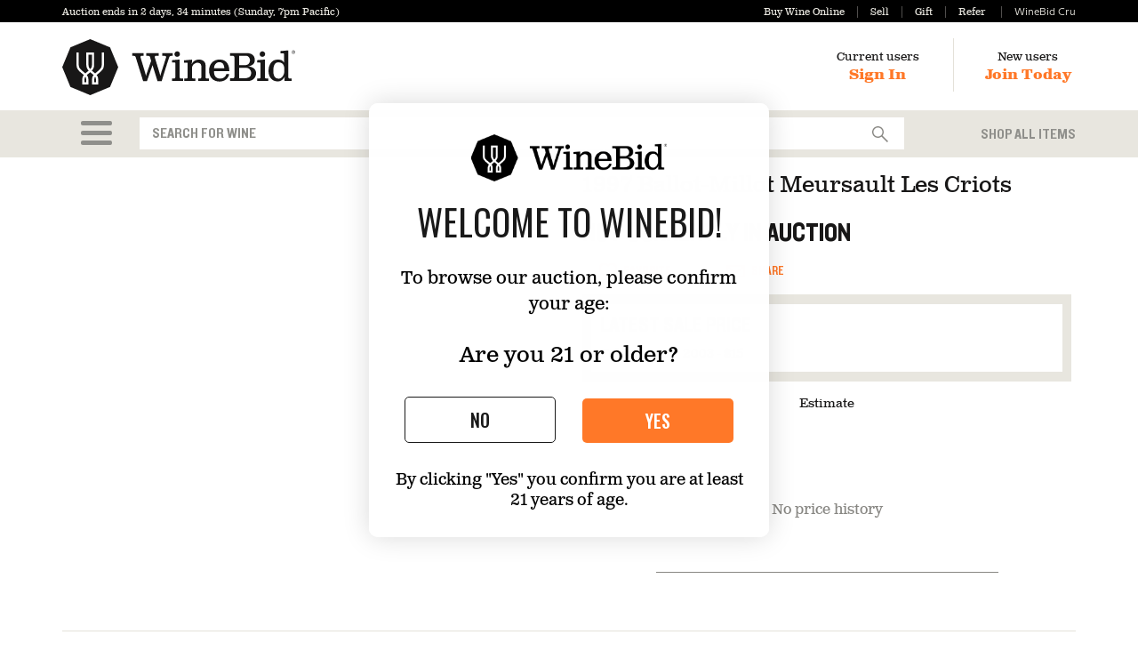

--- FILE ---
content_type: text/html; charset=utf-8
request_url: https://www.winebid.com/BuyWine/Item/Auction/14537/1997-Ballot-Millot-Meursault-Les-Criots
body_size: 21104
content:
<!DOCTYPE html>
<html lang="en">

<head>
	<meta charset="utf-8" />
	<meta http-equiv="X-UA-Compatible" content="IE=edge,chrome=1" />
	
	<meta name="viewport" content="width=device-width, initial-scale=1.0">
	

	<title> 1997 Ballot-Millot Meursault Les Criots  Chardonnay | WineBid | Wine for Sale</title>
		<meta name="description" content=" 1997 Ballot-Millot Meursault Les Criots from  Meursault for sale on WineBid. Browse our auction and buy vintage wine today!">
		<meta name="google-site-verification" content="sIAzar2ZTuXMuClYm1zI1vzqKQk1A6XlyfLOP3D95VQ" />
	
	<!-- pd0ldwk0010IB -->
	<!-- wb-production (via AG) / dionysus -->
	<!-- master-2026-01-15.1 - Release-488 -->
	<!-- E-True -->
	<!-- 2026-01-16T18:24:58.1911499-08:00 -->
	

	<link href="/Cdn/zieb5o5xxc/Stylesheets/app.css" rel="stylesheet" type="text/css" />

	
		<style>
		    select.form-control {
			    background-image: url('/Svg/sjkxgkvsik/Images/Icons/select_caret.svg');
		    }

		    .item .ratingArea .critic {
			    background-image: url('/Svg/mg4elzm6jk/Images/Icons/circle.svg?cssColor=888783');
			    background-repeat: no-repeat;
			    background-size: 30px 30px;
		    }
		</style>
	<!--[if IE]>
		<style>
			select.form-control {
				background-image: none;
				background-position: initial;
				background-size:initial;
			}
		</style>
	<![endif]-->
	
		<link rel="apple-touch-icon" sizes="57x57" href="/apple-touch-icon-57x57.png">
		<link rel="apple-touch-icon" sizes="114x114" href="/apple-touch-icon-114x114.png">
		<link rel="apple-touch-icon" sizes="72x72" href="/apple-touch-icon-72x72.png">
		<link rel="apple-touch-icon" sizes="144x144" href="/apple-touch-icon-144x144.png">
		<link rel="apple-touch-icon" sizes="60x60" href="/apple-touch-icon-60x60.png">
		<link rel="apple-touch-icon" sizes="120x120" href="/apple-touch-icon-120x120.png">
		<link rel="apple-touch-icon" sizes="76x76" href="/apple-touch-icon-76x76.png">
		<link rel="apple-touch-icon" sizes="152x152" href="/apple-touch-icon-152x152.png">
		<link rel="apple-touch-icon" sizes="180x180" href="/apple-touch-icon-180x180.png">
		<link rel="mask-icon" href="/Svg/uej2dztjpy/Images/Identity/symbol.svg" color="black">
		<meta name="apple-mobile-web-app-title" content="WineBid">
		<link rel="icon" type="image/png" href="/favicon-192x192.png" sizes="192x192">
		<link rel="icon" type="image/png" href="/favicon-160x160.png" sizes="160x160">
		<link rel="icon" type="image/png" href="/favicon-96x96.png" sizes="96x96">
		<link rel="icon" type="image/png" href="/favicon-16x16.png" sizes="16x16">
		<link rel="icon" type="image/png" href="/favicon-32x32.png" sizes="32x32">
		<meta name="msapplication-TileColor" content="#ff7828">
		<meta name="msapplication-TileImage" content="/mstile-144x144.png">
		<meta name="application-name" content="WineBid">
		<meta name="msapplication-tooltip" content="Launch WineBid" />
		<meta name="msapplication-task" content="name=Sign In;action-uri=/SignIn/?utm_medium=tb_icon&amp;utm_content=Win7+Taskbar+Icon&amp;utm_source=Sign+In;icon-uri=/favicon.ico" />
		<meta name="msapplication-task" content="name=Buy;action-uri=/BuyWine/?utm_medium=tb_icon&amp;utm_content=Win7+Taskbar+Icon&amp;utm_source=Buy;icon-uri=/favicon.ico" />
		<meta name="msapplication-task" content="name=Sell;action-uri=/SellWine/?utm_medium=tb_icon&amp;utm_content=Win7+Taskbar+Icon&amp;utm_source=Sell;icon-uri=/favicon.ico" />
		<meta name="msapplication-task" content="name=Gift;action-uri=/Gift/?utm_medium=tb_icon&amp;utm_content=Win7+Taskbar+Icon&amp;utm_source=Gift;icon-uri=/favicon.ico" />
		<meta name="msapplication-task" content="name=WineBidMembership;action-uri=/WineBidMembership?utm_medium=tb_icon&amp;utm_content=Win7+Taskbar+Icon&amp;utm_source=WineBidPro;icon-uri=/favicon.ico" />
		<meta name="robots" content="NOODP" />
		<link title="WineBid" rel="search" type="application/opensearchdescription+xml" href="https://www.winebid.com/searchProvider.xml" />
	<script>(function (w, d, u) { w.readyQ = []; function p(x, y) { if (x == "ready") { w.readyQ.push(y); } else { w.readyQ.push(x); } }; var a = { ready: p, bind: p }; w.$ = w.jQuery = function (f) { if (f === d || f === u) { return a } else { p(f) } } })(window, document)</script>

	
	<script>
        dataLayer = [];

	</script>

	
	<script src="https://www.dwin1.com/19038.js" type="text/javascript" defer="defer"></script>
		<script src="https://cmp.osano.com/169lbxSoC5urm3eEe/89cb4c9f-708e-4d51-9e9c-f9141e346a91/osano.js"></script>
		<script>
			window.onload = function () {
				var osanoWidget = document.getElementsByClassName('osano-cm-storage-policy osano-cm-content__link osano-cm-link')[0];
				osanoWidget.setAttribute('onclick', 'window.Osano.cm.showDrawer("osano-cm-dom-info-dialog-open"); return false;');
				osanoWidget.innerHTML = 'Update Cookie Preferences';
			};
		</script>
		<style>
		
		.osano-cm-widget--position_left {
			visibility:hidden;
		}
		</style>

	<script>(function (w, d, t, r, u) { var f, n, i; w[u] = w[u] || [], f = function () { var o = { ti: "26064274" }; o.q = w[u], w[u] = new UET(o), w[u].push("pageLoad") }, n = d.createElement(t), n.src = r, n.async = 1, n.onload = n.onreadystatechange = function () { var s = this.readyState; s && s !== "loaded" && s !== "complete" || (f(), n.onload = n.onreadystatechange = null) }, i = d.getElementsByTagName(t)[0], i.parentNode.insertBefore(n, i) })(window, document, "script", "//bat.bing.com/bat.js", "uetq");</script>
		<!-- AdRoll -->
		<script type="text/javascript">adroll_adv_id = "E65R4JOJSREJ3IT2M5RW7X"; adroll_pix_id = "I3O5CJH3UJDKZK64UK7FYE"; adroll_version = "2.0"; (function (w, d, e, o, a) { w.__adroll_loaded = true; w.adroll = w.adroll || []; w.adroll.f = ['setProperties', 'identify', 'track']; var roundtripUrl = "https://s.adroll.com/j/" + adroll_adv_id + "/roundtrip.js"; for (a = 0; a < w.adroll.f.length; a++) { w.adroll[w.adroll.f[a]] = w.adroll[w.adroll.f[a]] || (function (n) { return function () { w.adroll.push([n, arguments]) } })(w.adroll.f[a]) } e = d.createElement('script'); o = d.getElementsByTagName('script')[0]; e.async = 1; e.src = roundtripUrl; o.parentNode.insertBefore(e, o); })(window, document); adroll.track("pageView");</script>
		<!-- End AdRoll -->
		<!-- Reddit Pixel -->
		<script>!function(w,d){if(!w.rdt){var p=w.rdt=function(){p.sendEvent?p.sendEvent.apply(p,arguments):p.callQueue.push(arguments)};p.callQueue=[];var t=d.createElement("script");t.src="https://www.redditstatic.com/ads/pixel.js",t.async=!0;var s=d.getElementsByTagName("script")[0];s.parentNode.insertBefore(t,s)}}(window,document);rdt('init','t2_up32k4gf', {"optOut":false,"useDecimalCurrencyValues":true,"email":"donotreply@winebid.com", "externalId":"100000"});rdt('track', 'PageVisit');</script>
		<!-- DO NOT MODIFY UNLESS TO REPLACE A USER IDENTIFIER -->
		<!-- End Reddit Pixel -->
		<!-- Klaviyo Onsite Tracking -->
		<script async type="text/javascript" src="https://static.klaviyo.com/onsite/js/PUHMHb/klaviyo.js?company_id=PUHMHb"></script>
		<script type="text/javascript">
			!function(){if(!window.klaviyo){window._klOnsite=window._klOnsite||[];try{window.klaviyo=new Proxy({},{get:function(n,i){return"push"===i?function(){var n;(n=window._klOnsite).push.apply(n,arguments)}:function(){for(var n=arguments.length,o=new Array(n),w=0;w<n;w++)o[w]=arguments[w];var t="function"==typeof o[o.length-1]?o.pop():void 0,e=new Promise((function(n){window._klOnsite.push([i].concat(o,[function(i){t&&t(i),n(i)}]))}));return e}}})}catch(n){window.klaviyo=window.klaviyo||[],window.klaviyo.push=function(){var n;(n=window._klOnsite).push.apply(n,arguments)}}}}();
		</script>
		<!-- End Klaviyo -->

	
	<!-- AC:Enabled - DC:Enabled -->
	
	

	
	
		
			<link rel="canonical" href="https://www.winebid.com/BuyWine/Item/Auction/14537/1997-Ballot-Millot-Meursault-Les-Criots">
		
	<script type="text/javascript" src="/Cdn/w4ihwckb2d/Scripts/ItemDetails.min.js" defer></script>

	

	<script>
		$(function () {
			document.cookie = "searchSelection=; expires=Thu, 01 Jan 1970 00:00:00 UTC; path=/;";
			var appellationUrl = "/Search/Apply/Appellation/9999/14740";
			var wineTypeUrl = "/Search/Apply/WineType/9999/14740";
			var winemakerUrl = "/Search/Apply/Winemaker/9999/14740";
			var heroUrl = "/Search/Apply/Hero/9999/14740";
            InitBuyWineSearchBox(appellationUrl, wineTypeUrl, winemakerUrl, heroUrl);

            

			$("#menuItems").on("click", function () {
				$("#browseMenuOptions").show().on("mousedown", function (e) {
					// stop the mouse click from causing
					// a blur (and subsequent :idle) event
					e.stopImmediatePropagation();
					e.preventDefault();
				});
			});

			$(".searchPanelItem").on("mousedown", function () {
				let d = new Date();
				d.setTime(d.getTime() + 5000);
				document.cookie = "searchSelection=browseMenuSelection;expires=" + d.toUTCString() + ";path=/";;
			});

			$(".drillDownCategoryOption").on("mousedown", function () {
				let d = new Date();
				d.setTime(d.getTime() + 5000);
				document.cookie = "searchSelection=drillDownSelection;expires=" + d.toUTCString() + ";path=/";;
			});

			$("#gmtSearchForm").on("submit", function () {
				let d = new Date();
				d.setTime(d.getTime() + 5000);
				document.cookie = "searchSelection=textSearch;expires=" + d.toUTCString() + ";path=/";;
			});
		});
	</script>

	<style>
		.gdpr {
			position: fixed;
			z-index: 100;
			bottom: -20px;
			left: 0;
			width: 100%;
			text-align: center;
			background-color: #fcf8e3;
			color: #181717;
		}
		.marketing-alert-banner {
			font-size:200%;
			font-family:'Knockout50Custom', 'Helvetica Neue', Helvetica, Arial, sans-serif;
			color:white;
			text-align:center;
			height:45px;
		}
		.gsn_modal {
			border: 2px solid #bdbebe;
			padding: 10px;
		}
		@media(max-width: 767px) {
			.marketing-alert-banner {
				font-size: 110%;
				height:30px;
			}
			.modal-dialog {
				margin: 5px;
			}
		}
		.bodoniFont {
			font-family: "Bodoni";
		}

		.milliardFont {
			font-family: "Milliard";
		}

		.milliardBoldFont {
			font-family: "Milliard";
			font-weight: bold;
		}
		.membershiptxt {
			color: #ff7828;
		}
			.membershiptxt:hover {
				color: #da5100;
			}
		.specialperiodtxt {
			color: white;
		}
			.specialperiodtxt:hover {
				color: #e8e6df;
			}
		.nonmembershiptxt {
			color: #e8e6df;
		}
			.nonmembershiptxt:hover {
				color: #da5100;
			}
		.gsn_logo i {
			font-size: 17px;
			font-style: normal !important;
			font-weight: 400;
			color: #4a4a4a;
			text-decoration: none;
			padding-top: 10px;
		}
		a.gsn_logo {
			margin-top: 1rem;
			display: block;
			text-decoration:none;
		}
		.btn-edit {
			color: #fff !important;
			background-color: #161616;
			border: 2px solid #161616;
			padding: 6px 18px;
			min-width: 100px;
			border-radius: 4px !important;
		}

			.btn-edit:hover {
				background-color: #4B4B4B;
				color: #ffffff;
			}

			.btn-edit:focus {
				background-color: #191A1A;
				color: white;
			}
		.calendar {
			display: flex;
			align-items: center;
			justify-content: center;
			margin-top: 2rem;
		}
		.review-button {
			padding: 10px;
		}
		.btn-cancel {
			border: 1px solid #000;
			color: #333;
		}
		.calendar .btn {
			font-size: 14px;
			text-transform: none;
			font-family: 'Milliard';
		}
	</style>
		<meta property="og:image" content="https://www.winebid.com/BlogPhoto/20200317090006.png" />
		<meta property="og:title" content=" 1997 Ballot-Millot Meursault Les Criots  Chardonnay" />
		<meta property="og:description" content=" 1997 Ballot-Millot Meursault Les Criots from  Meursault for sale on WineBid. Browse our auction and buy vintage wine today!" />
	

	<script type="application/ld+json">
		{
		"@context": "https://schema.org",
		"@type": "WebSite",
		"url": "https://www.winebid.com/",
		"potentialAction": {
		"@type": "SearchAction",
		"target": "https://www.winebid.com/ApplySearchString?searchString={search_term_string}",
		"query-input": "required name=search_term_string"
		}
		}
	</script>
	<script type="application/ld+json">
		{
		"@context": "https://schema.org",
		"@type": "Organization",
		"name": "WineBid",
		"url": "https://www.winebid.com/",
		"logo": "https://www.winebid.com/Svg/pw4kddcbcs/Images/Identity/lockup_horizontal_R.svg?cssColor=181717",
		"sameAs": [
		"https://www.facebook.com/winebidauctions/",
		"https://twitter.com/WineBid",
		"https://www.instagram.com/winebid/"
		]
		}
	</script>
	<meta name="facebook-domain-verification" content="4v5xjx46rmjydo41mlvl1lmh1cm4yz" />
</head>

<body>
	
	<!-- Google Tag Manager --PE-- -->
	<script>
		(function (w, d, s, l, i) {
			w[l] = w[l] || []; w[l].push({
				'gtm.start':
					new Date().getTime(), event: 'gtm.js'
			}); var f = d.getElementsByTagName(s)[0],
				j = d.createElement(s), dl = l != 'dataLayer' ? '&l=' + l : ''; j.async = true; j.src =
					'//www.googletagmanager.com/gtm.js?id=' + i + dl; f.parentNode.insertBefore(j, f);
		})(window, document, 'script', 'dataLayer', 'GTM-TKLV9C');</script>
	<!-- End Google Tag Manager -->
	<!-- Google Tag Manager (noscript) --PE-- -->
	<noscript>
		<iframe src="//www.googletagmanager.com/ns.html?id=GTM-TKLV9C"
				height="0" width="0" style="display:none;visibility:hidden"></iframe>
	</noscript>
	<!-- End Google Tag Manager (noscript) -->

	<a name="top"></a>
			<div id="page-path" style="display:none;">/BuyWine/Item/Auction/14537/1997-Ballot-Millot-Meursault-Les-Criots</div>

	




<div class="miniBar   ">
	<div class="container">
		<div class="row">
			<div class="col-xs-12 visible-xs-block promos-xs">
				<div class="promos pull-left">
					<a id="headerBuyLinkXs" href="/BuyWine">Buy Wine Online</a><a id="headerSellLinkXs" href="/SellWine">Sell</a><a id="headerGiftLinkXs" href="/Gift">Gift</a><a id="headerReferLinkXs" href="/Refer">Refer</a>
				</div>
				<div class="promos pull-right">
							<a id="headerProLinkXs" href="/WineBidMembership"><span class="milliardFont nonmembershiptxt" style="margin-bottom: -1px;">WineBid Cru</span></a>

				</div>
				<div class="visible-xs-block clearfix"></div>
			</div>
			<div class="col-sm-6 col-xs-12">
				<div class="auctionClock">
							<a href="/BuyWine/Items/Auction/1717250" class="gtmHeaderAuctionClock">Auction ends in <span class="js-auction-countdown" data-end-utc="2026-01-18T19:00:00.0000000-08:00" data-end-label="Sunday, 7pm Pacific" data-max-parts="2">2 days, 35 minutes (Sunday, 7pm Pacific)</span></a>
				</div>
			</div>
			<div class="col-sm-6 text-right hidden-xs">
				<div class="promos">
					<a id="headerBuyLink" href="/BuyWine">Buy Wine Online</a><a id="headerSellLink" href="/SellWine">Sell</a><a id="headerGiftLink" href="/Gift">Gift</a><a id="headerReferLink" href="/Refer">Refer</a>		<a id="headerProLink" href="/WineBidMembership"><span class="milliardFont nonmembershiptxt" style="margin-bottom: -1px;">WineBid Cru</span></a>

				</div>
			</div>
		</div>
	</div>
</div>

<div class="header ">
	<div class="container">
		<div class="row">
			<div class="col-sm-4 col-xs-6">
				
<a href="/" class="winebidHeaderLogo"><img src="/Svg/pw4kddcbcs/Images/Identity/lockup_horizontal_R.svg?cssColor=181717" height="39" width="162" class="visible-xs-inline" alt="WineBid"/><img src="/Svg/pw4kddcbcs/Images/Identity/lockup_horizontal_R.svg?cssColor=181717" height="63" width="262" class="hidden-xs" style="margin: 2px 0 0 0; vertical-align:bottom" alt="" /></a>
			</div>
			<div class="col-md-8 col-sm-8 col-xs-6">
				<div class="text-right userArea">
						<div class="userNav auth">
							<div class="hidden-xs">Current users</div>
							<a href="/SignIn?returnUrl=%2FBuyWine%2FItem%2FAuction%2F14537%2F1997-Ballot-Millot-Meursault-Les-Criots">Sign In</a>
						</div>
						<div class="hidden-xs" style="display: inline-block; margin: 1px 5px 0 35px; padding: 2px 0 4px 35px; border-left: 1px solid #e4e1d9;">
							<div class="userNav auth">
								<div>New users</div>
								<a href="/Registration?returnUrl=%2FBuyWine%2FItem%2FAuction%2F14537%2F1997-Ballot-Millot-Meursault-Les-Criots">Join Today</a>
							</div>
						</div>
				</div>
			</div>
		</div>
	</div>
</div>
<div class="area-content">
	
<div class="searchSection">
	<div class="container">
		<div class="row">
			<div class="col-lg-1 col-md-1 col-sm-1 col-xs-2 text-center">
				<div class="dropdown">
					<a class="hamburger-link gtmMenu" href="#" role="button" id="dropdownMenuLink" data-toggle="dropdown" aria-haspopup="true" aria-expanded="false" style="" aria-label="Open Main Shopping Menu">
						<div class="hamburger hamburger-top"></div>
						<div class="hamburger"></div>
						<div class="hamburger hamburger-bottom"></div>
					</a>
					<ul class="dropdown-menu" id="browseMenuOptions" role="menu" aria-label="Main Shopping Menu">
						
<li id="browseMenu" class="menuContent">
	
	<form>
		
		<div class="hidden-xs">
			<div class="row">
				<div class="col-md-3 col-sm-4">
					<div class="searchPanelHeader">Shop</div>
					<div><a href="/BuyWine/Items/All-Items/14740" class="searchPanelItem gtmSearchPanelItem gtmControlSearchPanelItem">Shop All</a></div>
					<div><a href="/BuyWine/Items/Auction/1717250" class="searchPanelItem gtmSearchPanelItem gtmControlSearchPanelItem">Weekly Wine Auction</a></div>
					<div><a href="/BuyWine/Items/Buy-Now/8934943" class="searchPanelItem gtmSearchPanelItem gtmControlSearchPanelItem">Buy Now Wines</a></div>
					<div class="searchPanelHeader">Best Sellers</div>

					<div><a href="/BuyWine/Items/California/16320" class="searchPanelItem gtmSearchPanelItem gtmControlSearchPanelItem">All California</a></div>
					<div class="subOptions">
						<a href="/BuyWine/Items/Cult-California/14001184" class="searchPanelItem gtmSearchPanelItem gtmControlSearchPanelItem">Cult California</a>
					</div>

					<div><a href="/BuyWine/Items/Bordeaux/18403" class="searchPanelItem gtmSearchPanelItem gtmControlSearchPanelItem">All Bordeaux</a></div>
					<div class="subOptions">
						<a href="/BuyWine/Items/1st---5th-Growth-Bordeaux/14006721" class="searchPanelItem gtmSearchPanelItem gtmControlSearchPanelItem">1st - 5th Growth Bordeaux</a>
					</div>

					<div><a href="/BuyWine/Items/Burgundy/15363" class="searchPanelItem gtmSearchPanelItem gtmControlSearchPanelItem">All Burgundy</a></div>
					<div class="subOptions">
						<a href="/BuyWine/Items/Grand-and-Premier-Cru-Burgundy/14006701" class="searchPanelItem gtmSearchPanelItem gtmControlSearchPanelItem">Grand & Premier Cru Burgundy</a>
					</div>

					<div><a href="/BuyWine/Items/Italy/49188" class="searchPanelItem gtmSearchPanelItem gtmControlSearchPanelItem">All Italy</a></div>
					<div class="subOptions">
						<a href="/BuyWine/Items/Barolo/16367" class="searchPanelItem gtmSearchPanelItem gtmControlSearchPanelItem">Barolo</a>
						<a href="/BuyWine/Items/Brunello-di-Montalcino/7725165" class="searchPanelItem gtmSearchPanelItem gtmControlSearchPanelItem">Brunello</a>
						<a href="/BuyWine/Items/Super-Tuscan/18244" class="searchPanelItem gtmSearchPanelItem gtmControlSearchPanelItem">Super Tuscan</a>
					</div>

					<div style="margin-top:8px;"><a href="/BuyWine/Items/Professionally-Reviewed/16315" class="searchPanelItem gtmSearchPanelItem gtmControlSearchPanelItem">All Critic Scored Wines</a></div>
					<div class="subOptions">
						<a href="/BuyWine/Items/95-Points/14006714" class="searchPanelItem gtmSearchPanelItem gtmControlSearchPanelItem">95+ Wines</a>
					</div>
					<div style="margin-top:8px;"><a href="/BuyWine/Items/Big-Bottles/7902856" class="searchPanelItem gtmSearchPanelItem gtmControlSearchPanelItem">Big Bottles</a></div>
					<div style="margin-top:8px;"><a href="/BuyWine/Items/Cases-of-Wine/7902858" class="searchPanelItem gtmSearchPanelItem gtmControlSearchPanelItem">Cases of Wine</a></div>
				</div>
				
				<div class="col-md-3 col-sm-4">
					<div class="searchPanelHeader">Type</div>
					<div><a href="/BuyWine/Items/Red-Wine/15359" class="searchPanelItem gtmSearchPanelItem gtmControlSearchPanelItem">Red Wine</a></div>
					<div class="subOptions">
						<a href="/BuyWine/Items/Cabernet-Sauvignon/26539" class="searchPanelItem gtmSearchPanelItem gtmControlSearchPanelItem">Cabernet Sauvignon</a>
						<a href="/BuyWine/Items/Pinot-Noir/26561" class="searchPanelItem gtmSearchPanelItem gtmControlSearchPanelItem">Pinot Noir</a>
						<a href="/BuyWine/Items/Sangiovese/15732" class="searchPanelItem gtmSearchPanelItem gtmControlSearchPanelItem">Sangiovese</a>
					</div>

					<div><a href="/BuyWine/Items/White-Wine/26054" class="searchPanelItem gtmSearchPanelItem gtmControlSearchPanelItem">White Wine</a></div>
					<div class="subOptions">
						<a href="/BuyWine/Items/Chardonnay/2872" class="searchPanelItem gtmSearchPanelItem gtmControlSearchPanelItem">Chardonnay</a>
						<a href="/BuyWine/Items/Riesling/17763" class="searchPanelItem gtmSearchPanelItem gtmControlSearchPanelItem">Riesling</a>
						<a href="/BuyWine/Items/Sauvignon-Blanc/26568" class="searchPanelItem gtmSearchPanelItem gtmControlSearchPanelItem">Sauvignon Blanc</a>
					</div>

					<div><a href="/BuyWine/Items/Sparkling-Wine/88733" class="searchPanelItem gtmSearchPanelItem gtmControlSearchPanelItem">Sparkling Wine</a></div>
					<div class="subOptions">
						<a href="/BuyWine/Items/Champagne/18399" class="searchPanelItem gtmSearchPanelItem gtmControlSearchPanelItem">Champagne</a>
					</div>

					<div><a href="/BuyWine/Items/Dessert-Wine/14745" class="searchPanelItem gtmSearchPanelItem gtmControlSearchPanelItem">Dessert Wine</a></div>

					<div><a href="/BuyWine/Items/Rose-Wine/16313" class="searchPanelItem gtmSearchPanelItem gtmControlSearchPanelItem">Rosé Wine</a></div>
				</div>
				
			<div class="col-md-3 col-sm-4">
				<div class="searchPanelHeader">Region</div>
				<div><a href="/BuyWine/Items/California/16320" class="searchPanelItem gtmSearchPanelItem gtmControlSearchPanelItem">California</a></div>
				<div class="subOptions">
					<div><a href="/BuyWine/Items/Napa-Valley/2910" class="searchPanelItem gtmSearchPanelItem gtmControlSearchPanelItem">Napa Valley</a></div>
					<div><a href="/BuyWine/Items/Sonoma/18284" class="searchPanelItem gtmSearchPanelItem gtmControlSearchPanelItem">Sonoma</a></div>
				</div>
				<div><a href="/BuyWine/Items/France/2827" class="searchPanelItem gtmSearchPanelItem gtmControlSearchPanelItem">France</a></div>
				<div class="subOptions">
					<div><a href="/BuyWine/Items/Bordeaux/18403" class="searchPanelItem gtmSearchPanelItem gtmControlSearchPanelItem">Bordeaux</a></div>
					<div><a href="/BuyWine/Items/Burgundy/15363" class="searchPanelItem gtmSearchPanelItem gtmControlSearchPanelItem">Burgundy</a></div>
					<div><a href="/BuyWine/Items/Rhone-Valley/2851" class="searchPanelItem gtmSearchPanelItem gtmControlSearchPanelItem">Rhône Valley</a></div>
					<div><a href="/BuyWine/Items/Champagne/17778" class="searchPanelItem gtmSearchPanelItem gtmControlSearchPanelItem">Champagne</a></div>
				</div>
				<div><a href="/BuyWine/Items/Italy/49188" class="searchPanelItem gtmSearchPanelItem gtmControlSearchPanelItem">Italy</a></div>
				<div class="subOptions">
					<div><a href="/BuyWine/Items/Piedmont/15759" class="searchPanelItem gtmSearchPanelItem gtmControlSearchPanelItem">Piedmont</a></div>
					<div><a href="/BuyWine/Items/Tuscany/16368" class="searchPanelItem gtmSearchPanelItem gtmControlSearchPanelItem">Tuscany</a></div>
				</div>
				<div><a href="/BuyWine/Items/Germany/14741" class="searchPanelItem gtmSearchPanelItem gtmControlSearchPanelItem">Germany</a></div>
				<div><a href="/BuyWine/Items/Spain/15380" class="searchPanelItem gtmSearchPanelItem gtmControlSearchPanelItem">Spain</a></div>

			</div>
				
				
				<div class="col-md-3 col-sm-4">
					<div class="searchPanelHeader">My Account</div>
					
					<div><a href="javascript:void(0);" onclick="disabledBtnOverlayMsg()" class="searchPanelItem gtmSearchPanelItem gtmControlSearchPanelItem">Storage & Shipping</a></div>
					<div><a href="/SellWine" class="searchPanelItem gtmSearchPanelItem gtmControlSearchPanelItem">Sell Wine</a></div>
					<div><a href="/Gift" class="searchPanelItem gtmSearchPanelItem gtmControlSearchPanelItem">Gift Card</a></div>
					<div><a href="/WineBidMembership" class="searchPanelItem gtmSearchPanelItem gtmControlSearchPanelItem">Memberships</a></div>
				</div>
			</div>
			<hr style="margin-top:4px;margin-bottom:4px;" />
			<div class="row">
				<div class="col-md-3 col-sm-4">
					<a class="btn btn-block btn-primary searchPanelItem gtmSearchPanelItem gtmControlSearchPanelItem" href="/AdvancedSearch?returnUrl=%2FBuyWine%2FItem%2FAuction%2F14537%2F1997-Ballot-Millot-Meursault-Les-Criots">Advanced Search</a>
				</div>
				<div class="col-md-3 hidden-sm">
				</div>
				<div class="col-md-3 col-sm-4">
					<a class="btn btn-block btn-default searchPanelItem gtmSearchPanelItem gtmControlSearchPanelItem" href="/BuyWine/Producers/-">Producer Index</a>
				</div>
				<div class="col-md-3 col-sm-4">
					<a class="btn btn-block btn-default vintageIndex searchPanelItem gtmSearchPanelItem gtmControlSearchPanelItem" href="/BuyWine/Vintages/-">Vintage Index</a>
				</div>
				<div class="col-sm-4 visible-xs">
					<a href="/SellWine" class="btn btn-primary btn-block gtmBrowseMenuSellWine visible-xs">Sell Wine</a>
				</div>
			</div>
		</div>
		
	<div class="visible-xs">
		<div><a href="/BuyWine/Items/All-Items/14740" class="searchPanelItem gtmSearchPanelItem gtmControlSearchPanelItem">Shop All</a></div>
		<div><a href="/BuyWine/Items/Auction/1717250" class="searchPanelItem gtmSearchPanelItem gtmControlSearchPanelItem">Wine Auction</a></div>
		<div><a href="/BuyWine/Items/Buy-Now/8934943" class="searchPanelItem gtmSearchPanelItem gtmControlSearchPanelItem">Buy Now</a></div>
		<hr style="margin-top:4px;margin-bottom:4px;" />
		<div><a href="/BuyWine/Items/Red-Wine/15359" class="searchPanelItem gtmSearchPanelItem gtmControlSearchPanelItem">Red</a></div>
		<div><a href="/BuyWine/Items/White-Wine/26054" class="searchPanelItem gtmSearchPanelItem gtmControlSearchPanelItem">White</a></div>
		<div><a href="/BuyWine/Items/Sparkling-Wine/88733" class="searchPanelItem gtmSearchPanelItem gtmControlSearchPanelItem">Sparkling</a></div>
		<hr style="margin-top:4px;margin-bottom:4px;" />
		<div><a href="/BuyWine/Items/California/16320" class="searchPanelItem gtmSearchPanelItem gtmControlSearchPanelItem">California</a></div>
		<div><a href="/BuyWine/Items/Burgundy/15363" class="searchPanelItem gtmSearchPanelItem gtmControlSearchPanelItem">Burgundy</a></div>
		<div><a href="/BuyWine/Items/Bordeaux/18403" class="searchPanelItem gtmSearchPanelItem gtmControlSearchPanelItem">Bordeaux</a></div>
		<div><a href="/BuyWine/Items/Italy/49188" class="searchPanelItem gtmSearchPanelItem gtmControlSearchPanelItem">Italy</a></div>
		<div><a href="/BuyWine/Items/Spain/15380" class="searchPanelItem gtmSearchPanelItem gtmControlSearchPanelItem">Spain</a></div>
		<div><a href="/BuyWine/Items/Germany/14741" class="searchPanelItem gtmSearchPanelItem gtmControlSearchPanelItem">Germany</a></div>
		<hr style="margin-top:4px;margin-bottom:4px;" />
		<div><a href="/BuyWine/Items/Professionally-Reviewed/16315" class="searchPanelItem gtmSearchPanelItem gtmControlSearchPanelItem">90+ Points</a></div>
		<div><a href="/BuyWine/Items/Big-Bottles/7902856" class="searchPanelItem gtmSearchPanelItem gtmControlSearchPanelItem">Big Bottles</a></div>
		<div><a href="/BuyWine/Items/Cases-of-Wine/7902858" class="searchPanelItem gtmSearchPanelItem gtmControlSearchPanelItem">Cases of Wine</a></div>
		<hr style="margin-top:4px;margin-bottom:4px;" />
		<div><a class="searchPanelItem gtmSearchPanelItem gtmControlSearchPanelItem" href="/AdvancedSearch?returnUrl=%2FBuyWine%2FItem%2FAuction%2F14537%2F1997-Ballot-Millot-Meursault-Les-Criots">Advanced Search</a></div>
		<div><a class="searchPanelItem gtmSearchPanelItem gtmControlSearchPanelItem" href="/BuyWine/Producers/-">Producer Index</a></div>
		<div><a class="vintageIndex searchPanelItem gtmSearchPanelItem gtmControlSearchPanelItem" href="/BuyWine/Vintages/-">Vintage Index</a></div>
		<hr style="margin-top:4px;margin-bottom:4px;" />
		<div><a href="javascript:void(0);" onclick="disabledBtnOverlayMsg()" class="searchPanelItem gtmSearchPanelItem gtmControlSearchPanelItem">Storage & Shipping</a></div>
		<div><a href="/SellWine" class="searchPanelItem gtmSearchPanelItem gtmControlSearchPanelItem">Sell Wine</a></div>
		<div><a href="/Gift" class="searchPanelItem gtmSearchPanelItem gtmControlSearchPanelItem">Gift Card</a></div>
	</div>
	</form>
</li>
<style>
	.searchPanelItem {
		display:block;
	}
</style>
					</ul>
				</div>
			</div>
			<div class="col-lg-9 col-md-9 col-sm-9 col-xs-10 search-div">
<form action="/Search/ApplySearchString" id="gmtSearchForm" method="post">					<div class="form-group" style="margin: 0; padding:0;">
						<label class="sr-only" for="search">Search</label>
						<div class="input-group">
							<input type="text" class="form-control inverse" id="searchString" name="searchString" data-typeahead-url="/AutoComplete/GetSearchTermRecommendations" autocomplete="off" autocorrect="off" autocapitalize="off" spellcheck="false" maxlength="200" placeholder="SEARCH FOR WINE" aria-label="Autocomplete Recommendations">
							<div class="input-group-btn">
								<button class="btn btn-default" type="submit" id="searchWine"><img src="/Svg/nmpasejett/Images/Icons/search.svg?cssColor=888783" style="height: 18px; width: 18px;" alt="Search" /></button>
							</div>
						</div>
					</div>
</form>			</div>
			<div class="col-lg-2 col-md-2 col-sm-2 col-xs-12 hidden-xs text-right">
				<a class="favoritesLink gtmShopAllItems" href="/BuyWine/Items/All-Items/14740">Shop All Items</a>
			</div>
		</div>
	</div>
</div>


<div class="itemDetailsArea">
	<div class="container">
		<div class="row" style="margin-bottom:10px;">
			<div class="col-sm-6 col-sm-push-6 item" data-unit-id="14537">
				<h1>1997 Ballot-Millot Meursault Les Criots</h1>
				<div class="item canonicalActivityArea" style="padding: 0 0 0 0;">
					

				</div>
				<div id="link-to-copy-to-clipboard-text-value" style="display:none; ">https://www.winebid.com/BuyWine/Item/Auction/14537/1997-Ballot-Millot-Meursault-Les-Criots</div>
				
					<h2>Not Currently In Auction</h2>
	<div class="row canonicalActivityArea" style="margin-top:10px; margin-bottom:10px;">
		<div class="col-xs-6 col-sm-3">
			

<form action="/Favorites/RemoveFavoriteSearch" method="get"><input data-val="true" data-val-number="The field QueryId must be a number." data-val-required="The QueryId field is required." id="queryIdRemove" name="queryId" type="hidden" value="78788579" /><input id="removeFavoritesRedirectUrl" name="redirectUrl" type="hidden" value="/BuyWine/Item/Auction/14537/1997-Ballot-Millot-Meursault-Les-Criots" />	<button class="btn btn-link favoriteLink gtmRemoveFavorite" type="submit" style="display:none" id="removeFavoriteSearch" data-ajax-toggle="#saveFavoriteSearch"><img src="/Svg/jmdcw5idth/Images/Icons/heart_solid.svg?cssColor=ff7828" alt="Remove From Favorites" data-hover-src="/Svg/jmdcw5idth/Images/Icons/heart_solid.svg?cssColor=da5100" />Favorite</button>
</form><form action="/Favorites/SaveFavoriteSearch" method="get"><input data-val="true" data-val-number="The field QueryId must be a number." data-val-required="The QueryId field is required." id="queryIdSave" name="queryId" type="hidden" value="78788579" /><input id="saveFavoritesRedirectUrl" name="redirectUrl" type="hidden" value="/BuyWine/Item/Auction/14537/1997-Ballot-Millot-Meursault-Les-Criots" />	<button class="btn btn-link favoriteLink gtmAddFavorite" type="submit" style="" id="saveFavoriteSearch" data-ajax-toggle="#removeFavoriteSearch"><img src="/Svg/jdi23foenr/Images/Icons/heart.svg?cssColor=ff7828" alt="Add To Favorites" data-hover-src="/Svg/jdi23foenr/Images/Icons/heart.svg?cssColor=da5100" />Favorite</button>
</form>		</div>
		<div class="col-xs-6 col-sm-3" style="">
			
<div class="dropdown">
	<a class="btn btn-link dropdown-toggle emailLink" href="javascript:void(0);" data-toggle="dropdown">
		<img src="https://www.winebid.com/Svg/ek7xnmvfu6/Images/Icons/mail.svg?cssColor=ff7828" data-hover-src="https://www.winebid.com/Svg/ek7xnmvfu6/Images/Icons/mail.svg?cssColor=da5100" class="" alt="" />Share
	</a>
	<ul class="dropdown-menu">
		<li role="presentation">
				<a class="btn btn-link emailLink gtm4wb.emailShare" style="text-decoration:none;width:100%;" href="mailto:?subject=Wine Find at WineBid!&body=Check out this interesting offer I discovered on WineBid. %0D%0A%0D%0A1997 Ballot-Millot Meursault Les Criots%2c 750ml %0D%0A$20.00 %0D%0A%0D%0Ahttps://www.winebid.com/BuyWine/Item/Auction/14537/1997-Ballot-Millot-Meursault-Les-Criots?utm_source=winebid%26utm_medium=email%26utm_campaign=canonical_page_link" target="_self">
					<img src="https://www.winebid.com/Svg/ek7xnmvfu6/Images/Icons/mail.svg?cssColor=ff7828" data-hover-src="https://www.winebid.com/Svg/ek7xnmvfu6/Images/Icons/mail.svg?cssColor=da5100" class="" height="20" width="24" alt="" />Email
				</a>
		</li>
		<li role="presentation">
			<a class="btn btn-link gtm4wb.facebookShare" style="padding-left:19px;text-decoration:none;width:100%;" href="https://www.facebook.com/sharer/sharer.php?u=https://www.winebid.com/BuyWine/Item/Auction/14537/1997-Ballot-Millot-Meursault-Les-Criots?utm_source=facebook%26utm_medium=social%26utm_campaign=canonical_page_link" title="Facebook" alt="Facebook" target="_blank" rel="noopener noreferrer">
				<img src="https://www.winebid.com/Svg/xg6odqnlme/Images/Icons/facebook_circle.svg?cssColor=ff7828" data-hover-src="https://www.winebid.com/Svg/xg6odqnlme/Images/Icons/facebook_circle.svg?cssColor=da5100" height="22" width="22" alt="Facebook" />&nbsp;&nbsp;&nbsp;Post
			</a>
		</li>
		<li role="presentation">
			<a class="btn btn-link gtm4wb.twitterShare" style="padding-left:19px;text-decoration:none;width:100%;" href="https://twitter.com/intent/tweet?text=Check out this tasty wine offer on WineBid.&amp;url=https://www.winebid.com/BuyWine/Item/Auction/14537/1997-Ballot-Millot-Meursault-Les-Criots?utm_source=twitter%26utm_medium=social%26utm_campaign=canonical_page_link" title="Twitter" alt="Twitter" target="_blank" rel="noopener noreferrer">
				<img src="https://www.winebid.com/Svg/ica76fmfju/Images/Icons/twitter_circle.svg?cssColor=ff7828" data-hover-src="https://www.winebid.com/Svg/ica76fmfju/Images/Icons/twitter_circle.svg?cssColor=ff7828" height="22" width="22" alt="Twitter" /> &nbsp;&nbsp;Tweet
			</a>
		</li>
		<li role="presentation">
			<a title="Copy Link to Clipboard" href="#" name="copy_pre" class="btn btn-link gtm4wb.LinkShare" style="padding-left:19px;text-decoration:none;width:100%;">
				<img class="shareIcon" src="/Svg/v2cqhlbbcs/Images/Icons/link_circle.svg?cssColor=ff7828" data-hover-src="/Svg/v2cqhlbbcs/Images/Icons/link_circle.svg?cssColor=da5100" height="22" width="22" alt="Copy Link" /> &nbsp;&nbsp;Copy Link
			</a>
		</li>

	</ul>
</div>

		</div>
	</div>
						<div class="canonicalItemList">
							<div style="background-color:white; margin: 10px 10px 10px 10px; padding: 10px 10px 10px 10px;">
								<div style="">
									<h3 class="auction-ended-text" style="margin-top:0;">Latest Sale Price</h3>
									February 23, 2003 - $15
								</div>
							</div>
						</div>
					<div style="padding-top:15px;padding-bottom:20px;">
						<p style="text-align:center;">Estimate</p>
						<div class="chartWithOverlay">
	<div id="marketValueChart" class="demoChart"></div>
		<div class="overlay">No price history</div>
</div>
<script>
	$(function () {
		initAreaChart("marketValueChart", {"cols": [{"type": "date" ,"id": "Date" ,"label": "Date" }, {"type": "number" ,"id": "Price" ,"label": "Price" }], "rows" : []}, {"hAxis":{"format":"MMM d\ny","baselineColor":"#888783","gridlines":{"color":"transparent"},"textPosition":"none"},"vAxis":{"minValue":0,"baselineColor":"#888783","gridlines":{"color":"white"},"ticks":[{"v":0,"f":"$0"},{"v":3,"f":""},{"v":6,"f":"$6"},{"v":9,"f":""},{"v":12,"f":"$12"}],"textPosition":"none"},"series":[{"color":"transparent","lineWidth":4}],"fontName":"ClarendonTextPro","legend":{"alignment":null,"position":"none"},"chartArea":{"left":"15%","top":"10%","width":"70%","height":"75%"},"areaOpacity":0,"tooltip":{"trigger":"none"}});
	});
</script>
					</div>
				
			</div>
			<div class="col-sm-6 col-sm-pull-6">
				<div id="left-col" class="hidden-xs">
					

					
				</div>
				<div id="left-col" class="hidden-md hidden-lg hidden-sm">
					

					
				</div>
			</div>
		</div>
			<div class="similarItemsArea">
				<div class="container">
					<div class="row">
						<div class="col-xs-6">
							<h3 class="hidden-xs">SIMILAR ITEMS AVAILABLE</h3>
						</div>
						<div class="col-xs-6 text-right">
							<div class="btn-group">
								<a href="/Search/ViewSimilarItems/Unit/14537" class="btn btn-primary gtmItemPageShopSimilarItem" style="margin-top: 14px;" rel="nofollow">Shop Similar</a>
							</div>
						</div>
						<div class="col-xs-12">
							

<div class="itemTiles">
	
	<div class="hidden-sm hidden-xs">
		<div class="row flexRow">
				<div class="col-md-3 flexCol">
					<div class="tile flexContent">
						
						
<div class="item vertical   " data-item-id="10590222">
	
	<div class="row">
		
			<div class="photo col-xs-12">
				
				
					<a href="/BuyWine/Item/10590222/2018-Penfolds-Maxs-Chardonnay-Screwcap" class="gtmItem">
						<div class="box-small">
								<img src="/Photo/Small/1726599" srcset="/Photo/Small2x/1726599" class="img-responsive" alt="2018 Penfolds Maxs Chardonnay Screwcap" />
						</div>
					</a>
			</div>

		<div class="info col-xs-12">
			
			<div style="width:100%;  margin-left:10px;">
				


<script>
	$(document).ready(function () {

		setupUIForItem(10590222,  0, false, false);
			
			var itemId = 10590222;

			if (0 != 0) {
				
			}
				
			if (!false == true) {
				return;
			}

		var setInterval = true;

		

			
	});
</script>
<style>

	.ot-bidding {
		width: 100%;
		margin-left: auto;
		margin-right: auto;
		margin-top: -10px;
	}

	.box {
		padding-top: 9px;
	}

	.timer {
		margin-top: -8px;
		float: left;
		position: relative;
		text-align: center;
		color: white;
	}

	.active-timer {
		margin-top: -3px;
		/*		margin-right: 2px;
			*/ float: left;
		position: relative;
		text-align: center;
		color: white;
	}

	.overtime-progress {
		font-family: "Knockout50Custom", "Helvetica Neue", Helvetica, Arial, sans-serif;
		font-size: medium;
		padding-top: 8px;
		z-index: 100;
	}

	.countdown {
		font-size: x-large;
		font-family: "Knockout50Custom", "Helvetica Neue", Helvetica, Arial, sans-serif;
		font-style: italic;
		color: black;
		padding-top: 18px;
		padding-right: 15px;
		/*		The styling below was used for putting the countdown inside the stopwatch icon.
					position: absolute;
					top: 51%;
					left: 47%;
					transform: translate(-51%, -47%);*/
	}

	.initial-overtime-period-indicator {
		font-size: medium;
		font-family: "Knockout50Custom", "Helvetica Neue", Helvetica, Arial, sans-serif;
		color: black;
		margin-top: -30px;
		margin-left: 12px;
	}

	.initial-progress {
		/*		background-color: #e8e6df;
			*/ height: 36px;
		width: 49%;
		float: left;
		position: relative;
		z-index: 100;
	}

	.extended-progress {
		position: relative;
		z-index: 100;
	}

	.initial-progress-smaller {
		/*		background-color: #e8e6df;
			*/ height: 32px;
		width: 45%;
		float: left;
		z-index: 100;
	}

	.initial-label {
		padding-left: 12px;
		font-size: medium;
		z-index: 100;
	}


	.extended-label {
		padding-left: 12px;
		font-size: medium;
		z-index: 100;
	}

	.timer img {
		height: 60px;
		padding-right: 4px;
	}

	.timer-small {
		margin-top: 15px;
		margin-bottom: 15px;
		padding-left: 13px;
	}

		.timer-small img {
			height: 40px;
			margin-top: 15px;
			margin-bottom: 15px;
		}

	.timer {
		width: 120px;
	}

	#notification {
		margin-top: -15px;
		z-index: 1;
	}

	/*-- TODO: Make flag black-Done, text white-Done, remove "New" from text-Done, capitalize each word, use same font as title.*/

	.new-bid-placed-flag {
		/*		animation-name: slide-up;
				animation-duration: 3s;
				animation-timing-function: linear;*/
		margin-top: -15px;
		position: relative;
		opacity: 0;
		z-index: 1;
	}

		.new-bid-placed-flag img {
			height: 18px;
			margin-bottom: 2px;
			width: 80px;
			/*		margin-left: 10px;
		*/
		}

	.new-bid-placed-text {
		position: absolute;
		top: 45%;
		transform: translate(-110px, -20%);
		color: white;
		padding-bottom: 23px;
		padding-left: 32px;
		font-family: ClarendonTextPro, Georgia, Times New Roman, Times, serif;
		font-size: small;
		font-weight: bold;
	}


	@media screen and (max-width: 600px) {
		.timer-small img {
			padding-bottom: 4px;
		}

		.initial-overtime-period-indicator {
			margin-top: -30px;
			margin-left: 12px;
		}

		.new-bid-placed-text {
			/* padding-left: 68px; //JD: This was from the branch merge, but it doesn't display properly. */
			padding-bottom: 26px;
		}

		@media screen and (min-width: 601px) {
			.timer-small img {
				padding-bottom: 4px;
			}

			.initial-overtime-period-indicator {
				margin-top: -30px;
				margin-left: 12px;
			}
		}
	}
</style>
			</div>


			<p class="name"><a href="/BuyWine/Item/10590222/2018-Penfolds-Maxs-Chardonnay-Screwcap" class="gtmItem">2018 Penfolds Max&#39;s Chardonnay (Screwcap)</a></p>
			

													</div>
		
<div class="uiArea col-xs-12">
	<div class="priceArea" style="">
		<div class="price" style="white-space: nowrap">
			<a id="item-price-10590222" href="/BuyWine/Item/10590222/2018-Penfolds-Maxs-Chardonnay-Screwcap" class="gtmItem" style=";">$20.00</a>
			

		</div>
		<div class="text-muted quantity" data-quantity-available="1">
		</div>



		
		

		

	</div>
</div>

<script>

		$(document).ready(function () {
			// Set the tariff tooltip text.
			// ********* If you change this make sure you look at the versions in _SearchResultsLayout.cshtml and _ItemTile.cshtml.
			$('.tariff').tooltip({
				title: "*25% tariff <b><u>may</u></b> be applied to this purchase, on top of the final bid price."
					+ "<p style='padding-top: 4px; padding-left: 0px; '>You can choose: "
						+ "<ul style='margin-top:-10px; padding-top: 0; '> "
							+ "<li style='margin-top:-10px; padding-top: 0; '> "
								+ "<u>No tariff charged</u>: "
									+ "delay transport of your wine from France until the tariff is lifted. Wine will remain stored in France."
							+ "</li> "
							+ "<li style='margin-top:-10px; padding-top: 0; '> "
								+ "<u>Tariff charged</u>: "
									+ "keep the estimated arrival date as listed for your wine to arrive in the US. Tariff charge is processed when the wine is received at our Napa warehouse."
							+ "</li>"
						+ "</ul>"
					+ "</p>"
					+ "<em><small>Applies to all non-sparkling wines from France and Germany less than 10L in volume, and non-sparkling Spanish and UK wines 14% ABV or below that are 2L or less volume.</small></em> ",
				html: true, placement: "bottom"
			});
		});

</script>
	</div>
</div>
					</div>
				</div>
				<div class="col-md-3 flexCol">
					<div class="tile flexContent">
						
						
<div class="item vertical   " data-item-id="10589703">
	
	<div class="row">
		
			<div class="photo col-xs-12">
				
				
					<a href="/BuyWine/Item/10589703/2018-Landmark-Sangiacomo-Vineyards-Chardonnay" class="gtmItem">
						<div class="box-small">
								<img src="/Photo/Small/1575834" srcset="/Photo/Small2x/1575834" class="img-responsive" alt="2018 Landmark Sangiacomo Vineyards Chardonnay" />
						</div>
					</a>
			</div>

		<div class="info col-xs-12">
			
			<div style="width:100%;  margin-left:10px;">
				


<script>
	$(document).ready(function () {

		setupUIForItem(10589703,  0, false, false);
			
			var itemId = 10589703;

			if (0 != 0) {
				
			}
				
			if (!false == true) {
				return;
			}

		var setInterval = true;

		

			
	});
</script>
<style>

	.ot-bidding {
		width: 100%;
		margin-left: auto;
		margin-right: auto;
		margin-top: -10px;
	}

	.box {
		padding-top: 9px;
	}

	.timer {
		margin-top: -8px;
		float: left;
		position: relative;
		text-align: center;
		color: white;
	}

	.active-timer {
		margin-top: -3px;
		/*		margin-right: 2px;
			*/ float: left;
		position: relative;
		text-align: center;
		color: white;
	}

	.overtime-progress {
		font-family: "Knockout50Custom", "Helvetica Neue", Helvetica, Arial, sans-serif;
		font-size: medium;
		padding-top: 8px;
		z-index: 100;
	}

	.countdown {
		font-size: x-large;
		font-family: "Knockout50Custom", "Helvetica Neue", Helvetica, Arial, sans-serif;
		font-style: italic;
		color: black;
		padding-top: 18px;
		padding-right: 15px;
		/*		The styling below was used for putting the countdown inside the stopwatch icon.
					position: absolute;
					top: 51%;
					left: 47%;
					transform: translate(-51%, -47%);*/
	}

	.initial-overtime-period-indicator {
		font-size: medium;
		font-family: "Knockout50Custom", "Helvetica Neue", Helvetica, Arial, sans-serif;
		color: black;
		margin-top: -30px;
		margin-left: 12px;
	}

	.initial-progress {
		/*		background-color: #e8e6df;
			*/ height: 36px;
		width: 49%;
		float: left;
		position: relative;
		z-index: 100;
	}

	.extended-progress {
		position: relative;
		z-index: 100;
	}

	.initial-progress-smaller {
		/*		background-color: #e8e6df;
			*/ height: 32px;
		width: 45%;
		float: left;
		z-index: 100;
	}

	.initial-label {
		padding-left: 12px;
		font-size: medium;
		z-index: 100;
	}


	.extended-label {
		padding-left: 12px;
		font-size: medium;
		z-index: 100;
	}

	.timer img {
		height: 60px;
		padding-right: 4px;
	}

	.timer-small {
		margin-top: 15px;
		margin-bottom: 15px;
		padding-left: 13px;
	}

		.timer-small img {
			height: 40px;
			margin-top: 15px;
			margin-bottom: 15px;
		}

	.timer {
		width: 120px;
	}

	#notification {
		margin-top: -15px;
		z-index: 1;
	}

	/*-- TODO: Make flag black-Done, text white-Done, remove "New" from text-Done, capitalize each word, use same font as title.*/

	.new-bid-placed-flag {
		/*		animation-name: slide-up;
				animation-duration: 3s;
				animation-timing-function: linear;*/
		margin-top: -15px;
		position: relative;
		opacity: 0;
		z-index: 1;
	}

		.new-bid-placed-flag img {
			height: 18px;
			margin-bottom: 2px;
			width: 80px;
			/*		margin-left: 10px;
		*/
		}

	.new-bid-placed-text {
		position: absolute;
		top: 45%;
		transform: translate(-110px, -20%);
		color: white;
		padding-bottom: 23px;
		padding-left: 32px;
		font-family: ClarendonTextPro, Georgia, Times New Roman, Times, serif;
		font-size: small;
		font-weight: bold;
	}


	@media screen and (max-width: 600px) {
		.timer-small img {
			padding-bottom: 4px;
		}

		.initial-overtime-period-indicator {
			margin-top: -30px;
			margin-left: 12px;
		}

		.new-bid-placed-text {
			/* padding-left: 68px; //JD: This was from the branch merge, but it doesn't display properly. */
			padding-bottom: 26px;
		}

		@media screen and (min-width: 601px) {
			.timer-small img {
				padding-bottom: 4px;
			}

			.initial-overtime-period-indicator {
				margin-top: -30px;
				margin-left: 12px;
			}
		}
	}
</style>
			</div>


			<p class="name"><a href="/BuyWine/Item/10589703/2018-Landmark-Sangiacomo-Vineyards-Chardonnay" class="gtmItem">2018 Landmark Sangiacomo Vineyards Chardonnay</a></p>
			

													</div>
		
<div class="uiArea col-xs-12">
	<div class="priceArea" style="">
		<div class="price" style="white-space: nowrap">
			<a id="item-price-10589703" href="/BuyWine/Item/10589703/2018-Landmark-Sangiacomo-Vineyards-Chardonnay" class="gtmItem" style=";">$20.00</a>
			

		</div>
		<div class="text-muted quantity" data-quantity-available="2">
				<small>2 available</small>
		</div>



		
		

		

	</div>
</div>

<script>

		$(document).ready(function () {
			// Set the tariff tooltip text.
			// ********* If you change this make sure you look at the versions in _SearchResultsLayout.cshtml and _ItemTile.cshtml.
			$('.tariff').tooltip({
				title: "*25% tariff <b><u>may</u></b> be applied to this purchase, on top of the final bid price."
					+ "<p style='padding-top: 4px; padding-left: 0px; '>You can choose: "
						+ "<ul style='margin-top:-10px; padding-top: 0; '> "
							+ "<li style='margin-top:-10px; padding-top: 0; '> "
								+ "<u>No tariff charged</u>: "
									+ "delay transport of your wine from France until the tariff is lifted. Wine will remain stored in France."
							+ "</li> "
							+ "<li style='margin-top:-10px; padding-top: 0; '> "
								+ "<u>Tariff charged</u>: "
									+ "keep the estimated arrival date as listed for your wine to arrive in the US. Tariff charge is processed when the wine is received at our Napa warehouse."
							+ "</li>"
						+ "</ul>"
					+ "</p>"
					+ "<em><small>Applies to all non-sparkling wines from France and Germany less than 10L in volume, and non-sparkling Spanish and UK wines 14% ABV or below that are 2L or less volume.</small></em> ",
				html: true, placement: "bottom"
			});
		});

</script>
	</div>
</div>
					</div>
				</div>
				<div class="col-md-3 flexCol">
					<div class="tile flexContent">
						
						
<div class="item vertical   " data-item-id="10586773">
	
	<div class="row">
		
			<div class="photo col-xs-12">
				
				
					<a href="/BuyWine/Item/10586773/2017-Husic-Vineyards-Sonoma-Coast-Chardonnay" class="gtmItem">
						<div class="box-small">
								<img src="/Photo/Small/2383325" srcset="/Photo/Small2x/2383325" class="img-responsive" alt="2017 Husic Vineyards Sonoma Coast Chardonnay" />
						</div>
					</a>
			</div>

		<div class="info col-xs-12">
			
			<div style="width:100%;  margin-left:10px;">
				


<script>
	$(document).ready(function () {

		setupUIForItem(10586773,  0, false, false);
			
			var itemId = 10586773;

			if (0 != 0) {
				
			}
				
			if (!false == true) {
				return;
			}

		var setInterval = true;

		

			
	});
</script>
<style>

	.ot-bidding {
		width: 100%;
		margin-left: auto;
		margin-right: auto;
		margin-top: -10px;
	}

	.box {
		padding-top: 9px;
	}

	.timer {
		margin-top: -8px;
		float: left;
		position: relative;
		text-align: center;
		color: white;
	}

	.active-timer {
		margin-top: -3px;
		/*		margin-right: 2px;
			*/ float: left;
		position: relative;
		text-align: center;
		color: white;
	}

	.overtime-progress {
		font-family: "Knockout50Custom", "Helvetica Neue", Helvetica, Arial, sans-serif;
		font-size: medium;
		padding-top: 8px;
		z-index: 100;
	}

	.countdown {
		font-size: x-large;
		font-family: "Knockout50Custom", "Helvetica Neue", Helvetica, Arial, sans-serif;
		font-style: italic;
		color: black;
		padding-top: 18px;
		padding-right: 15px;
		/*		The styling below was used for putting the countdown inside the stopwatch icon.
					position: absolute;
					top: 51%;
					left: 47%;
					transform: translate(-51%, -47%);*/
	}

	.initial-overtime-period-indicator {
		font-size: medium;
		font-family: "Knockout50Custom", "Helvetica Neue", Helvetica, Arial, sans-serif;
		color: black;
		margin-top: -30px;
		margin-left: 12px;
	}

	.initial-progress {
		/*		background-color: #e8e6df;
			*/ height: 36px;
		width: 49%;
		float: left;
		position: relative;
		z-index: 100;
	}

	.extended-progress {
		position: relative;
		z-index: 100;
	}

	.initial-progress-smaller {
		/*		background-color: #e8e6df;
			*/ height: 32px;
		width: 45%;
		float: left;
		z-index: 100;
	}

	.initial-label {
		padding-left: 12px;
		font-size: medium;
		z-index: 100;
	}


	.extended-label {
		padding-left: 12px;
		font-size: medium;
		z-index: 100;
	}

	.timer img {
		height: 60px;
		padding-right: 4px;
	}

	.timer-small {
		margin-top: 15px;
		margin-bottom: 15px;
		padding-left: 13px;
	}

		.timer-small img {
			height: 40px;
			margin-top: 15px;
			margin-bottom: 15px;
		}

	.timer {
		width: 120px;
	}

	#notification {
		margin-top: -15px;
		z-index: 1;
	}

	/*-- TODO: Make flag black-Done, text white-Done, remove "New" from text-Done, capitalize each word, use same font as title.*/

	.new-bid-placed-flag {
		/*		animation-name: slide-up;
				animation-duration: 3s;
				animation-timing-function: linear;*/
		margin-top: -15px;
		position: relative;
		opacity: 0;
		z-index: 1;
	}

		.new-bid-placed-flag img {
			height: 18px;
			margin-bottom: 2px;
			width: 80px;
			/*		margin-left: 10px;
		*/
		}

	.new-bid-placed-text {
		position: absolute;
		top: 45%;
		transform: translate(-110px, -20%);
		color: white;
		padding-bottom: 23px;
		padding-left: 32px;
		font-family: ClarendonTextPro, Georgia, Times New Roman, Times, serif;
		font-size: small;
		font-weight: bold;
	}


	@media screen and (max-width: 600px) {
		.timer-small img {
			padding-bottom: 4px;
		}

		.initial-overtime-period-indicator {
			margin-top: -30px;
			margin-left: 12px;
		}

		.new-bid-placed-text {
			/* padding-left: 68px; //JD: This was from the branch merge, but it doesn't display properly. */
			padding-bottom: 26px;
		}

		@media screen and (min-width: 601px) {
			.timer-small img {
				padding-bottom: 4px;
			}

			.initial-overtime-period-indicator {
				margin-top: -30px;
				margin-left: 12px;
			}
		}
	}
</style>
			</div>


			<p class="name"><a href="/BuyWine/Item/10586773/2017-Husic-Vineyards-Sonoma-Coast-Chardonnay" class="gtmItem">2017 Husic Vineyards Sonoma Coast Chardonnay</a></p>
				<div class="itemAlerts">
											<p class="displayCondition">
							Lightly depressed cork
						</p>
				</div>
			

													</div>
		
<div class="uiArea col-xs-12">
	<div class="priceArea" style="">
		<div class="price" style="white-space: nowrap">
			<a id="item-price-10586773" href="/BuyWine/Item/10586773/2017-Husic-Vineyards-Sonoma-Coast-Chardonnay" class="gtmItem" style=";">$20.00</a>
			

		</div>
		<div class="text-muted quantity" data-quantity-available="1">
		</div>



		
		

		

	</div>
</div>

<script>

		$(document).ready(function () {
			// Set the tariff tooltip text.
			// ********* If you change this make sure you look at the versions in _SearchResultsLayout.cshtml and _ItemTile.cshtml.
			$('.tariff').tooltip({
				title: "*25% tariff <b><u>may</u></b> be applied to this purchase, on top of the final bid price."
					+ "<p style='padding-top: 4px; padding-left: 0px; '>You can choose: "
						+ "<ul style='margin-top:-10px; padding-top: 0; '> "
							+ "<li style='margin-top:-10px; padding-top: 0; '> "
								+ "<u>No tariff charged</u>: "
									+ "delay transport of your wine from France until the tariff is lifted. Wine will remain stored in France."
							+ "</li> "
							+ "<li style='margin-top:-10px; padding-top: 0; '> "
								+ "<u>Tariff charged</u>: "
									+ "keep the estimated arrival date as listed for your wine to arrive in the US. Tariff charge is processed when the wine is received at our Napa warehouse."
							+ "</li>"
						+ "</ul>"
					+ "</p>"
					+ "<em><small>Applies to all non-sparkling wines from France and Germany less than 10L in volume, and non-sparkling Spanish and UK wines 14% ABV or below that are 2L or less volume.</small></em> ",
				html: true, placement: "bottom"
			});
		});

</script>
	</div>
</div>
					</div>
				</div>
				<div class="col-md-3 flexCol">
					<div class="tile flexContent">
						
						
<div class="item vertical   " data-item-id="10587141">
	
	<div class="row">
		
			<div class="photo col-xs-12">
				
				
					<a href="/BuyWine/Item/10587141/2020-Chamisal-Vineyards-Ritas-Crown-Vineyard-Chard~" class="gtmItem">
						<div class="box-small">
								<img src="/Photo/Small/2389947" srcset="/Photo/Small2x/2389947" class="img-responsive" alt="2020 Chamisal Vineyards Ritas Crown Vineyard Chardonnay" />
						</div>
					</a>
			</div>

		<div class="info col-xs-12">
			
			<div style="width:100%;  margin-left:10px;">
				


<script>
	$(document).ready(function () {

		setupUIForItem(10587141,  0, false, false);
			
			var itemId = 10587141;

			if (0 != 0) {
				
			}
				
			if (!false == true) {
				return;
			}

		var setInterval = true;

		

			
	});
</script>
<style>

	.ot-bidding {
		width: 100%;
		margin-left: auto;
		margin-right: auto;
		margin-top: -10px;
	}

	.box {
		padding-top: 9px;
	}

	.timer {
		margin-top: -8px;
		float: left;
		position: relative;
		text-align: center;
		color: white;
	}

	.active-timer {
		margin-top: -3px;
		/*		margin-right: 2px;
			*/ float: left;
		position: relative;
		text-align: center;
		color: white;
	}

	.overtime-progress {
		font-family: "Knockout50Custom", "Helvetica Neue", Helvetica, Arial, sans-serif;
		font-size: medium;
		padding-top: 8px;
		z-index: 100;
	}

	.countdown {
		font-size: x-large;
		font-family: "Knockout50Custom", "Helvetica Neue", Helvetica, Arial, sans-serif;
		font-style: italic;
		color: black;
		padding-top: 18px;
		padding-right: 15px;
		/*		The styling below was used for putting the countdown inside the stopwatch icon.
					position: absolute;
					top: 51%;
					left: 47%;
					transform: translate(-51%, -47%);*/
	}

	.initial-overtime-period-indicator {
		font-size: medium;
		font-family: "Knockout50Custom", "Helvetica Neue", Helvetica, Arial, sans-serif;
		color: black;
		margin-top: -30px;
		margin-left: 12px;
	}

	.initial-progress {
		/*		background-color: #e8e6df;
			*/ height: 36px;
		width: 49%;
		float: left;
		position: relative;
		z-index: 100;
	}

	.extended-progress {
		position: relative;
		z-index: 100;
	}

	.initial-progress-smaller {
		/*		background-color: #e8e6df;
			*/ height: 32px;
		width: 45%;
		float: left;
		z-index: 100;
	}

	.initial-label {
		padding-left: 12px;
		font-size: medium;
		z-index: 100;
	}


	.extended-label {
		padding-left: 12px;
		font-size: medium;
		z-index: 100;
	}

	.timer img {
		height: 60px;
		padding-right: 4px;
	}

	.timer-small {
		margin-top: 15px;
		margin-bottom: 15px;
		padding-left: 13px;
	}

		.timer-small img {
			height: 40px;
			margin-top: 15px;
			margin-bottom: 15px;
		}

	.timer {
		width: 120px;
	}

	#notification {
		margin-top: -15px;
		z-index: 1;
	}

	/*-- TODO: Make flag black-Done, text white-Done, remove "New" from text-Done, capitalize each word, use same font as title.*/

	.new-bid-placed-flag {
		/*		animation-name: slide-up;
				animation-duration: 3s;
				animation-timing-function: linear;*/
		margin-top: -15px;
		position: relative;
		opacity: 0;
		z-index: 1;
	}

		.new-bid-placed-flag img {
			height: 18px;
			margin-bottom: 2px;
			width: 80px;
			/*		margin-left: 10px;
		*/
		}

	.new-bid-placed-text {
		position: absolute;
		top: 45%;
		transform: translate(-110px, -20%);
		color: white;
		padding-bottom: 23px;
		padding-left: 32px;
		font-family: ClarendonTextPro, Georgia, Times New Roman, Times, serif;
		font-size: small;
		font-weight: bold;
	}


	@media screen and (max-width: 600px) {
		.timer-small img {
			padding-bottom: 4px;
		}

		.initial-overtime-period-indicator {
			margin-top: -30px;
			margin-left: 12px;
		}

		.new-bid-placed-text {
			/* padding-left: 68px; //JD: This was from the branch merge, but it doesn't display properly. */
			padding-bottom: 26px;
		}

		@media screen and (min-width: 601px) {
			.timer-small img {
				padding-bottom: 4px;
			}

			.initial-overtime-period-indicator {
				margin-top: -30px;
				margin-left: 12px;
			}
		}
	}
</style>
			</div>


			<p class="name"><a href="/BuyWine/Item/10587141/2020-Chamisal-Vineyards-Ritas-Crown-Vineyard-Chard~" class="gtmItem">2020 Chamisal Vineyards Rita&#39;s Crown Vineyard Chardonnay</a></p>
			

													</div>
		
<div class="uiArea col-xs-12">
	<div class="priceArea" style="">
		<div class="price" style="white-space: nowrap">
			<a id="item-price-10587141" href="/BuyWine/Item/10587141/2020-Chamisal-Vineyards-Ritas-Crown-Vineyard-Chard~" class="gtmItem" style=";">$20.00</a>
			

		</div>
		<div class="text-muted quantity" data-quantity-available="1">
		</div>



		
		

		

	</div>
</div>

<script>

		$(document).ready(function () {
			// Set the tariff tooltip text.
			// ********* If you change this make sure you look at the versions in _SearchResultsLayout.cshtml and _ItemTile.cshtml.
			$('.tariff').tooltip({
				title: "*25% tariff <b><u>may</u></b> be applied to this purchase, on top of the final bid price."
					+ "<p style='padding-top: 4px; padding-left: 0px; '>You can choose: "
						+ "<ul style='margin-top:-10px; padding-top: 0; '> "
							+ "<li style='margin-top:-10px; padding-top: 0; '> "
								+ "<u>No tariff charged</u>: "
									+ "delay transport of your wine from France until the tariff is lifted. Wine will remain stored in France."
							+ "</li> "
							+ "<li style='margin-top:-10px; padding-top: 0; '> "
								+ "<u>Tariff charged</u>: "
									+ "keep the estimated arrival date as listed for your wine to arrive in the US. Tariff charge is processed when the wine is received at our Napa warehouse."
							+ "</li>"
						+ "</ul>"
					+ "</p>"
					+ "<em><small>Applies to all non-sparkling wines from France and Germany less than 10L in volume, and non-sparkling Spanish and UK wines 14% ABV or below that are 2L or less volume.</small></em> ",
				html: true, placement: "bottom"
			});
		});

</script>
	</div>
</div>
					</div>
				</div>
					</div>
	</div>

	
	<div class="hidden-sm hidden-xs hidden-md hidden-lg">
		<div class="row flexRow">
				<div class="col-sm-6 flexCol">
					<div class="tile flexContent">
						
						
<div class="item vertical   " data-item-id="10590222">
	
	<div class="row">
		
			<div class="photo col-xs-12">
				
				
					<a href="/BuyWine/Item/10590222/2018-Penfolds-Maxs-Chardonnay-Screwcap" class="gtmItem">
						<div class="box-small">
								<img src="/Photo/Small/1726599" srcset="/Photo/Small2x/1726599" class="img-responsive" alt="2018 Penfolds Maxs Chardonnay Screwcap" />
						</div>
					</a>
			</div>

		<div class="info col-xs-12">
			
			<div style="width:100%;  margin-left:10px;">
				


<script>
	$(document).ready(function () {

		setupUIForItem(10590222,  0, false, false);
			
			var itemId = 10590222;

			if (0 != 0) {
				
			}
				
			if (!false == true) {
				return;
			}

		var setInterval = true;

		

			
	});
</script>
<style>

	.ot-bidding {
		width: 100%;
		margin-left: auto;
		margin-right: auto;
		margin-top: -10px;
	}

	.box {
		padding-top: 9px;
	}

	.timer {
		margin-top: -8px;
		float: left;
		position: relative;
		text-align: center;
		color: white;
	}

	.active-timer {
		margin-top: -3px;
		/*		margin-right: 2px;
			*/ float: left;
		position: relative;
		text-align: center;
		color: white;
	}

	.overtime-progress {
		font-family: "Knockout50Custom", "Helvetica Neue", Helvetica, Arial, sans-serif;
		font-size: medium;
		padding-top: 8px;
		z-index: 100;
	}

	.countdown {
		font-size: x-large;
		font-family: "Knockout50Custom", "Helvetica Neue", Helvetica, Arial, sans-serif;
		font-style: italic;
		color: black;
		padding-top: 18px;
		padding-right: 15px;
		/*		The styling below was used for putting the countdown inside the stopwatch icon.
					position: absolute;
					top: 51%;
					left: 47%;
					transform: translate(-51%, -47%);*/
	}

	.initial-overtime-period-indicator {
		font-size: medium;
		font-family: "Knockout50Custom", "Helvetica Neue", Helvetica, Arial, sans-serif;
		color: black;
		margin-top: -30px;
		margin-left: 12px;
	}

	.initial-progress {
		/*		background-color: #e8e6df;
			*/ height: 36px;
		width: 49%;
		float: left;
		position: relative;
		z-index: 100;
	}

	.extended-progress {
		position: relative;
		z-index: 100;
	}

	.initial-progress-smaller {
		/*		background-color: #e8e6df;
			*/ height: 32px;
		width: 45%;
		float: left;
		z-index: 100;
	}

	.initial-label {
		padding-left: 12px;
		font-size: medium;
		z-index: 100;
	}


	.extended-label {
		padding-left: 12px;
		font-size: medium;
		z-index: 100;
	}

	.timer img {
		height: 60px;
		padding-right: 4px;
	}

	.timer-small {
		margin-top: 15px;
		margin-bottom: 15px;
		padding-left: 13px;
	}

		.timer-small img {
			height: 40px;
			margin-top: 15px;
			margin-bottom: 15px;
		}

	.timer {
		width: 120px;
	}

	#notification {
		margin-top: -15px;
		z-index: 1;
	}

	/*-- TODO: Make flag black-Done, text white-Done, remove "New" from text-Done, capitalize each word, use same font as title.*/

	.new-bid-placed-flag {
		/*		animation-name: slide-up;
				animation-duration: 3s;
				animation-timing-function: linear;*/
		margin-top: -15px;
		position: relative;
		opacity: 0;
		z-index: 1;
	}

		.new-bid-placed-flag img {
			height: 18px;
			margin-bottom: 2px;
			width: 80px;
			/*		margin-left: 10px;
		*/
		}

	.new-bid-placed-text {
		position: absolute;
		top: 45%;
		transform: translate(-110px, -20%);
		color: white;
		padding-bottom: 23px;
		padding-left: 32px;
		font-family: ClarendonTextPro, Georgia, Times New Roman, Times, serif;
		font-size: small;
		font-weight: bold;
	}


	@media screen and (max-width: 600px) {
		.timer-small img {
			padding-bottom: 4px;
		}

		.initial-overtime-period-indicator {
			margin-top: -30px;
			margin-left: 12px;
		}

		.new-bid-placed-text {
			/* padding-left: 68px; //JD: This was from the branch merge, but it doesn't display properly. */
			padding-bottom: 26px;
		}

		@media screen and (min-width: 601px) {
			.timer-small img {
				padding-bottom: 4px;
			}

			.initial-overtime-period-indicator {
				margin-top: -30px;
				margin-left: 12px;
			}
		}
	}
</style>
			</div>


			<p class="name"><a href="/BuyWine/Item/10590222/2018-Penfolds-Maxs-Chardonnay-Screwcap" class="gtmItem">2018 Penfolds Max&#39;s Chardonnay (Screwcap)</a></p>
			

													</div>
		
<div class="uiArea col-xs-12">
	<div class="priceArea" style="">
		<div class="price" style="white-space: nowrap">
			<a id="item-price-10590222" href="/BuyWine/Item/10590222/2018-Penfolds-Maxs-Chardonnay-Screwcap" class="gtmItem" style=";">$20.00</a>
			

		</div>
		<div class="text-muted quantity" data-quantity-available="1">
		</div>



		
		

		

	</div>
</div>

<script>

		$(document).ready(function () {
			// Set the tariff tooltip text.
			// ********* If you change this make sure you look at the versions in _SearchResultsLayout.cshtml and _ItemTile.cshtml.
			$('.tariff').tooltip({
				title: "*25% tariff <b><u>may</u></b> be applied to this purchase, on top of the final bid price."
					+ "<p style='padding-top: 4px; padding-left: 0px; '>You can choose: "
						+ "<ul style='margin-top:-10px; padding-top: 0; '> "
							+ "<li style='margin-top:-10px; padding-top: 0; '> "
								+ "<u>No tariff charged</u>: "
									+ "delay transport of your wine from France until the tariff is lifted. Wine will remain stored in France."
							+ "</li> "
							+ "<li style='margin-top:-10px; padding-top: 0; '> "
								+ "<u>Tariff charged</u>: "
									+ "keep the estimated arrival date as listed for your wine to arrive in the US. Tariff charge is processed when the wine is received at our Napa warehouse."
							+ "</li>"
						+ "</ul>"
					+ "</p>"
					+ "<em><small>Applies to all non-sparkling wines from France and Germany less than 10L in volume, and non-sparkling Spanish and UK wines 14% ABV or below that are 2L or less volume.</small></em> ",
				html: true, placement: "bottom"
			});
		});

</script>
	</div>
</div>
					</div>
				</div>
				<div class="col-sm-6 flexCol">
					<div class="tile flexContent">
						
						
<div class="item vertical   " data-item-id="10589703">
	
	<div class="row">
		
			<div class="photo col-xs-12">
				
				
					<a href="/BuyWine/Item/10589703/2018-Landmark-Sangiacomo-Vineyards-Chardonnay" class="gtmItem">
						<div class="box-small">
								<img src="/Photo/Small/1575834" srcset="/Photo/Small2x/1575834" class="img-responsive" alt="2018 Landmark Sangiacomo Vineyards Chardonnay" />
						</div>
					</a>
			</div>

		<div class="info col-xs-12">
			
			<div style="width:100%;  margin-left:10px;">
				


<script>
	$(document).ready(function () {

		setupUIForItem(10589703,  0, false, false);
			
			var itemId = 10589703;

			if (0 != 0) {
				
			}
				
			if (!false == true) {
				return;
			}

		var setInterval = true;

		

			
	});
</script>
<style>

	.ot-bidding {
		width: 100%;
		margin-left: auto;
		margin-right: auto;
		margin-top: -10px;
	}

	.box {
		padding-top: 9px;
	}

	.timer {
		margin-top: -8px;
		float: left;
		position: relative;
		text-align: center;
		color: white;
	}

	.active-timer {
		margin-top: -3px;
		/*		margin-right: 2px;
			*/ float: left;
		position: relative;
		text-align: center;
		color: white;
	}

	.overtime-progress {
		font-family: "Knockout50Custom", "Helvetica Neue", Helvetica, Arial, sans-serif;
		font-size: medium;
		padding-top: 8px;
		z-index: 100;
	}

	.countdown {
		font-size: x-large;
		font-family: "Knockout50Custom", "Helvetica Neue", Helvetica, Arial, sans-serif;
		font-style: italic;
		color: black;
		padding-top: 18px;
		padding-right: 15px;
		/*		The styling below was used for putting the countdown inside the stopwatch icon.
					position: absolute;
					top: 51%;
					left: 47%;
					transform: translate(-51%, -47%);*/
	}

	.initial-overtime-period-indicator {
		font-size: medium;
		font-family: "Knockout50Custom", "Helvetica Neue", Helvetica, Arial, sans-serif;
		color: black;
		margin-top: -30px;
		margin-left: 12px;
	}

	.initial-progress {
		/*		background-color: #e8e6df;
			*/ height: 36px;
		width: 49%;
		float: left;
		position: relative;
		z-index: 100;
	}

	.extended-progress {
		position: relative;
		z-index: 100;
	}

	.initial-progress-smaller {
		/*		background-color: #e8e6df;
			*/ height: 32px;
		width: 45%;
		float: left;
		z-index: 100;
	}

	.initial-label {
		padding-left: 12px;
		font-size: medium;
		z-index: 100;
	}


	.extended-label {
		padding-left: 12px;
		font-size: medium;
		z-index: 100;
	}

	.timer img {
		height: 60px;
		padding-right: 4px;
	}

	.timer-small {
		margin-top: 15px;
		margin-bottom: 15px;
		padding-left: 13px;
	}

		.timer-small img {
			height: 40px;
			margin-top: 15px;
			margin-bottom: 15px;
		}

	.timer {
		width: 120px;
	}

	#notification {
		margin-top: -15px;
		z-index: 1;
	}

	/*-- TODO: Make flag black-Done, text white-Done, remove "New" from text-Done, capitalize each word, use same font as title.*/

	.new-bid-placed-flag {
		/*		animation-name: slide-up;
				animation-duration: 3s;
				animation-timing-function: linear;*/
		margin-top: -15px;
		position: relative;
		opacity: 0;
		z-index: 1;
	}

		.new-bid-placed-flag img {
			height: 18px;
			margin-bottom: 2px;
			width: 80px;
			/*		margin-left: 10px;
		*/
		}

	.new-bid-placed-text {
		position: absolute;
		top: 45%;
		transform: translate(-110px, -20%);
		color: white;
		padding-bottom: 23px;
		padding-left: 32px;
		font-family: ClarendonTextPro, Georgia, Times New Roman, Times, serif;
		font-size: small;
		font-weight: bold;
	}


	@media screen and (max-width: 600px) {
		.timer-small img {
			padding-bottom: 4px;
		}

		.initial-overtime-period-indicator {
			margin-top: -30px;
			margin-left: 12px;
		}

		.new-bid-placed-text {
			/* padding-left: 68px; //JD: This was from the branch merge, but it doesn't display properly. */
			padding-bottom: 26px;
		}

		@media screen and (min-width: 601px) {
			.timer-small img {
				padding-bottom: 4px;
			}

			.initial-overtime-period-indicator {
				margin-top: -30px;
				margin-left: 12px;
			}
		}
	}
</style>
			</div>


			<p class="name"><a href="/BuyWine/Item/10589703/2018-Landmark-Sangiacomo-Vineyards-Chardonnay" class="gtmItem">2018 Landmark Sangiacomo Vineyards Chardonnay</a></p>
			

													</div>
		
<div class="uiArea col-xs-12">
	<div class="priceArea" style="">
		<div class="price" style="white-space: nowrap">
			<a id="item-price-10589703" href="/BuyWine/Item/10589703/2018-Landmark-Sangiacomo-Vineyards-Chardonnay" class="gtmItem" style=";">$20.00</a>
			

		</div>
		<div class="text-muted quantity" data-quantity-available="2">
				<small>2 available</small>
		</div>



		
		

		

	</div>
</div>

<script>

		$(document).ready(function () {
			// Set the tariff tooltip text.
			// ********* If you change this make sure you look at the versions in _SearchResultsLayout.cshtml and _ItemTile.cshtml.
			$('.tariff').tooltip({
				title: "*25% tariff <b><u>may</u></b> be applied to this purchase, on top of the final bid price."
					+ "<p style='padding-top: 4px; padding-left: 0px; '>You can choose: "
						+ "<ul style='margin-top:-10px; padding-top: 0; '> "
							+ "<li style='margin-top:-10px; padding-top: 0; '> "
								+ "<u>No tariff charged</u>: "
									+ "delay transport of your wine from France until the tariff is lifted. Wine will remain stored in France."
							+ "</li> "
							+ "<li style='margin-top:-10px; padding-top: 0; '> "
								+ "<u>Tariff charged</u>: "
									+ "keep the estimated arrival date as listed for your wine to arrive in the US. Tariff charge is processed when the wine is received at our Napa warehouse."
							+ "</li>"
						+ "</ul>"
					+ "</p>"
					+ "<em><small>Applies to all non-sparkling wines from France and Germany less than 10L in volume, and non-sparkling Spanish and UK wines 14% ABV or below that are 2L or less volume.</small></em> ",
				html: true, placement: "bottom"
			});
		});

</script>
	</div>
</div>
					</div>
				</div>
		</div>
	</div>
	
		<div class="heroSection hidden-md hidden-lg visible-xs-block hidden-sm">
			<div class="row flexRow touchCarousel responsive" id="similarCarouselsimilar-xs">
				<div class="touchCarouselInner">
						<div class="touchCarouselItem active">
							<div class="col-xs-12 flexCol" style="margin-top:0px;">
								<div class="tile flexContent">
									
									
<div class="item vertical   " data-item-id="10590222">
	
	<div class="row">
		
			<div class="photo col-xs-12">
				
				
					<a href="/BuyWine/Item/10590222/2018-Penfolds-Maxs-Chardonnay-Screwcap" class="gtmItem">
						<div class="box-small">
								<img src="/Photo/Small/1726599" srcset="/Photo/Small2x/1726599" class="img-responsive" alt="2018 Penfolds Maxs Chardonnay Screwcap" />
						</div>
					</a>
			</div>

		<div class="info col-xs-12">
			
			<div style="width:100%;  margin-left:10px;">
				


<script>
	$(document).ready(function () {

		setupUIForItem(10590222,  0, false, false);
			
			var itemId = 10590222;

			if (0 != 0) {
				
			}
				
			if (!false == true) {
				return;
			}

		var setInterval = true;

		

			
	});
</script>
<style>

	.ot-bidding {
		width: 100%;
		margin-left: auto;
		margin-right: auto;
		margin-top: -10px;
	}

	.box {
		padding-top: 9px;
	}

	.timer {
		margin-top: -8px;
		float: left;
		position: relative;
		text-align: center;
		color: white;
	}

	.active-timer {
		margin-top: -3px;
		/*		margin-right: 2px;
			*/ float: left;
		position: relative;
		text-align: center;
		color: white;
	}

	.overtime-progress {
		font-family: "Knockout50Custom", "Helvetica Neue", Helvetica, Arial, sans-serif;
		font-size: medium;
		padding-top: 8px;
		z-index: 100;
	}

	.countdown {
		font-size: x-large;
		font-family: "Knockout50Custom", "Helvetica Neue", Helvetica, Arial, sans-serif;
		font-style: italic;
		color: black;
		padding-top: 18px;
		padding-right: 15px;
		/*		The styling below was used for putting the countdown inside the stopwatch icon.
					position: absolute;
					top: 51%;
					left: 47%;
					transform: translate(-51%, -47%);*/
	}

	.initial-overtime-period-indicator {
		font-size: medium;
		font-family: "Knockout50Custom", "Helvetica Neue", Helvetica, Arial, sans-serif;
		color: black;
		margin-top: -30px;
		margin-left: 12px;
	}

	.initial-progress {
		/*		background-color: #e8e6df;
			*/ height: 36px;
		width: 49%;
		float: left;
		position: relative;
		z-index: 100;
	}

	.extended-progress {
		position: relative;
		z-index: 100;
	}

	.initial-progress-smaller {
		/*		background-color: #e8e6df;
			*/ height: 32px;
		width: 45%;
		float: left;
		z-index: 100;
	}

	.initial-label {
		padding-left: 12px;
		font-size: medium;
		z-index: 100;
	}


	.extended-label {
		padding-left: 12px;
		font-size: medium;
		z-index: 100;
	}

	.timer img {
		height: 60px;
		padding-right: 4px;
	}

	.timer-small {
		margin-top: 15px;
		margin-bottom: 15px;
		padding-left: 13px;
	}

		.timer-small img {
			height: 40px;
			margin-top: 15px;
			margin-bottom: 15px;
		}

	.timer {
		width: 120px;
	}

	#notification {
		margin-top: -15px;
		z-index: 1;
	}

	/*-- TODO: Make flag black-Done, text white-Done, remove "New" from text-Done, capitalize each word, use same font as title.*/

	.new-bid-placed-flag {
		/*		animation-name: slide-up;
				animation-duration: 3s;
				animation-timing-function: linear;*/
		margin-top: -15px;
		position: relative;
		opacity: 0;
		z-index: 1;
	}

		.new-bid-placed-flag img {
			height: 18px;
			margin-bottom: 2px;
			width: 80px;
			/*		margin-left: 10px;
		*/
		}

	.new-bid-placed-text {
		position: absolute;
		top: 45%;
		transform: translate(-110px, -20%);
		color: white;
		padding-bottom: 23px;
		padding-left: 32px;
		font-family: ClarendonTextPro, Georgia, Times New Roman, Times, serif;
		font-size: small;
		font-weight: bold;
	}


	@media screen and (max-width: 600px) {
		.timer-small img {
			padding-bottom: 4px;
		}

		.initial-overtime-period-indicator {
			margin-top: -30px;
			margin-left: 12px;
		}

		.new-bid-placed-text {
			/* padding-left: 68px; //JD: This was from the branch merge, but it doesn't display properly. */
			padding-bottom: 26px;
		}

		@media screen and (min-width: 601px) {
			.timer-small img {
				padding-bottom: 4px;
			}

			.initial-overtime-period-indicator {
				margin-top: -30px;
				margin-left: 12px;
			}
		}
	}
</style>
			</div>


			<p class="name"><a href="/BuyWine/Item/10590222/2018-Penfolds-Maxs-Chardonnay-Screwcap" class="gtmItem">2018 Penfolds Max&#39;s Chardonnay (Screwcap)</a></p>
			

													</div>
		
<div class="uiArea col-xs-12">
	<div class="priceArea" style="">
		<div class="price" style="white-space: nowrap">
			<a id="item-price-10590222" href="/BuyWine/Item/10590222/2018-Penfolds-Maxs-Chardonnay-Screwcap" class="gtmItem" style=";">$20.00</a>
			

		</div>
		<div class="text-muted quantity" data-quantity-available="1">
		</div>



		
		

		

	</div>
</div>

<script>

		$(document).ready(function () {
			// Set the tariff tooltip text.
			// ********* If you change this make sure you look at the versions in _SearchResultsLayout.cshtml and _ItemTile.cshtml.
			$('.tariff').tooltip({
				title: "*25% tariff <b><u>may</u></b> be applied to this purchase, on top of the final bid price."
					+ "<p style='padding-top: 4px; padding-left: 0px; '>You can choose: "
						+ "<ul style='margin-top:-10px; padding-top: 0; '> "
							+ "<li style='margin-top:-10px; padding-top: 0; '> "
								+ "<u>No tariff charged</u>: "
									+ "delay transport of your wine from France until the tariff is lifted. Wine will remain stored in France."
							+ "</li> "
							+ "<li style='margin-top:-10px; padding-top: 0; '> "
								+ "<u>Tariff charged</u>: "
									+ "keep the estimated arrival date as listed for your wine to arrive in the US. Tariff charge is processed when the wine is received at our Napa warehouse."
							+ "</li>"
						+ "</ul>"
					+ "</p>"
					+ "<em><small>Applies to all non-sparkling wines from France and Germany less than 10L in volume, and non-sparkling Spanish and UK wines 14% ABV or below that are 2L or less volume.</small></em> ",
				html: true, placement: "bottom"
			});
		});

</script>
	</div>
</div>
								</div>
							</div>
						</div>
						<div class="touchCarouselItem ">
							<div class="col-xs-12 flexCol" style="margin-top:0px;">
								<div class="tile flexContent">
									
									
<div class="item vertical   " data-item-id="10589703">
	
	<div class="row">
		
			<div class="photo col-xs-12">
				
				
					<a href="/BuyWine/Item/10589703/2018-Landmark-Sangiacomo-Vineyards-Chardonnay" class="gtmItem">
						<div class="box-small">
								<img src="/Photo/Small/1575834" srcset="/Photo/Small2x/1575834" class="img-responsive" alt="2018 Landmark Sangiacomo Vineyards Chardonnay" />
						</div>
					</a>
			</div>

		<div class="info col-xs-12">
			
			<div style="width:100%;  margin-left:10px;">
				


<script>
	$(document).ready(function () {

		setupUIForItem(10589703,  0, false, false);
			
			var itemId = 10589703;

			if (0 != 0) {
				
			}
				
			if (!false == true) {
				return;
			}

		var setInterval = true;

		

			
	});
</script>
<style>

	.ot-bidding {
		width: 100%;
		margin-left: auto;
		margin-right: auto;
		margin-top: -10px;
	}

	.box {
		padding-top: 9px;
	}

	.timer {
		margin-top: -8px;
		float: left;
		position: relative;
		text-align: center;
		color: white;
	}

	.active-timer {
		margin-top: -3px;
		/*		margin-right: 2px;
			*/ float: left;
		position: relative;
		text-align: center;
		color: white;
	}

	.overtime-progress {
		font-family: "Knockout50Custom", "Helvetica Neue", Helvetica, Arial, sans-serif;
		font-size: medium;
		padding-top: 8px;
		z-index: 100;
	}

	.countdown {
		font-size: x-large;
		font-family: "Knockout50Custom", "Helvetica Neue", Helvetica, Arial, sans-serif;
		font-style: italic;
		color: black;
		padding-top: 18px;
		padding-right: 15px;
		/*		The styling below was used for putting the countdown inside the stopwatch icon.
					position: absolute;
					top: 51%;
					left: 47%;
					transform: translate(-51%, -47%);*/
	}

	.initial-overtime-period-indicator {
		font-size: medium;
		font-family: "Knockout50Custom", "Helvetica Neue", Helvetica, Arial, sans-serif;
		color: black;
		margin-top: -30px;
		margin-left: 12px;
	}

	.initial-progress {
		/*		background-color: #e8e6df;
			*/ height: 36px;
		width: 49%;
		float: left;
		position: relative;
		z-index: 100;
	}

	.extended-progress {
		position: relative;
		z-index: 100;
	}

	.initial-progress-smaller {
		/*		background-color: #e8e6df;
			*/ height: 32px;
		width: 45%;
		float: left;
		z-index: 100;
	}

	.initial-label {
		padding-left: 12px;
		font-size: medium;
		z-index: 100;
	}


	.extended-label {
		padding-left: 12px;
		font-size: medium;
		z-index: 100;
	}

	.timer img {
		height: 60px;
		padding-right: 4px;
	}

	.timer-small {
		margin-top: 15px;
		margin-bottom: 15px;
		padding-left: 13px;
	}

		.timer-small img {
			height: 40px;
			margin-top: 15px;
			margin-bottom: 15px;
		}

	.timer {
		width: 120px;
	}

	#notification {
		margin-top: -15px;
		z-index: 1;
	}

	/*-- TODO: Make flag black-Done, text white-Done, remove "New" from text-Done, capitalize each word, use same font as title.*/

	.new-bid-placed-flag {
		/*		animation-name: slide-up;
				animation-duration: 3s;
				animation-timing-function: linear;*/
		margin-top: -15px;
		position: relative;
		opacity: 0;
		z-index: 1;
	}

		.new-bid-placed-flag img {
			height: 18px;
			margin-bottom: 2px;
			width: 80px;
			/*		margin-left: 10px;
		*/
		}

	.new-bid-placed-text {
		position: absolute;
		top: 45%;
		transform: translate(-110px, -20%);
		color: white;
		padding-bottom: 23px;
		padding-left: 32px;
		font-family: ClarendonTextPro, Georgia, Times New Roman, Times, serif;
		font-size: small;
		font-weight: bold;
	}


	@media screen and (max-width: 600px) {
		.timer-small img {
			padding-bottom: 4px;
		}

		.initial-overtime-period-indicator {
			margin-top: -30px;
			margin-left: 12px;
		}

		.new-bid-placed-text {
			/* padding-left: 68px; //JD: This was from the branch merge, but it doesn't display properly. */
			padding-bottom: 26px;
		}

		@media screen and (min-width: 601px) {
			.timer-small img {
				padding-bottom: 4px;
			}

			.initial-overtime-period-indicator {
				margin-top: -30px;
				margin-left: 12px;
			}
		}
	}
</style>
			</div>


			<p class="name"><a href="/BuyWine/Item/10589703/2018-Landmark-Sangiacomo-Vineyards-Chardonnay" class="gtmItem">2018 Landmark Sangiacomo Vineyards Chardonnay</a></p>
			

													</div>
		
<div class="uiArea col-xs-12">
	<div class="priceArea" style="">
		<div class="price" style="white-space: nowrap">
			<a id="item-price-10589703" href="/BuyWine/Item/10589703/2018-Landmark-Sangiacomo-Vineyards-Chardonnay" class="gtmItem" style=";">$20.00</a>
			

		</div>
		<div class="text-muted quantity" data-quantity-available="2">
				<small>2 available</small>
		</div>



		
		

		

	</div>
</div>

<script>

		$(document).ready(function () {
			// Set the tariff tooltip text.
			// ********* If you change this make sure you look at the versions in _SearchResultsLayout.cshtml and _ItemTile.cshtml.
			$('.tariff').tooltip({
				title: "*25% tariff <b><u>may</u></b> be applied to this purchase, on top of the final bid price."
					+ "<p style='padding-top: 4px; padding-left: 0px; '>You can choose: "
						+ "<ul style='margin-top:-10px; padding-top: 0; '> "
							+ "<li style='margin-top:-10px; padding-top: 0; '> "
								+ "<u>No tariff charged</u>: "
									+ "delay transport of your wine from France until the tariff is lifted. Wine will remain stored in France."
							+ "</li> "
							+ "<li style='margin-top:-10px; padding-top: 0; '> "
								+ "<u>Tariff charged</u>: "
									+ "keep the estimated arrival date as listed for your wine to arrive in the US. Tariff charge is processed when the wine is received at our Napa warehouse."
							+ "</li>"
						+ "</ul>"
					+ "</p>"
					+ "<em><small>Applies to all non-sparkling wines from France and Germany less than 10L in volume, and non-sparkling Spanish and UK wines 14% ABV or below that are 2L or less volume.</small></em> ",
				html: true, placement: "bottom"
			});
		});

</script>
	</div>
</div>
								</div>
							</div>
						</div>
						<div class="touchCarouselItem ">
							<div class="col-xs-12 flexCol" style="margin-top:0px;">
								<div class="tile flexContent">
									
									
<div class="item vertical   " data-item-id="10586773">
	
	<div class="row">
		
			<div class="photo col-xs-12">
				
				
					<a href="/BuyWine/Item/10586773/2017-Husic-Vineyards-Sonoma-Coast-Chardonnay" class="gtmItem">
						<div class="box-small">
								<img src="/Photo/Small/2383325" srcset="/Photo/Small2x/2383325" class="img-responsive" alt="2017 Husic Vineyards Sonoma Coast Chardonnay" />
						</div>
					</a>
			</div>

		<div class="info col-xs-12">
			
			<div style="width:100%;  margin-left:10px;">
				


<script>
	$(document).ready(function () {

		setupUIForItem(10586773,  0, false, false);
			
			var itemId = 10586773;

			if (0 != 0) {
				
			}
				
			if (!false == true) {
				return;
			}

		var setInterval = true;

		

			
	});
</script>
<style>

	.ot-bidding {
		width: 100%;
		margin-left: auto;
		margin-right: auto;
		margin-top: -10px;
	}

	.box {
		padding-top: 9px;
	}

	.timer {
		margin-top: -8px;
		float: left;
		position: relative;
		text-align: center;
		color: white;
	}

	.active-timer {
		margin-top: -3px;
		/*		margin-right: 2px;
			*/ float: left;
		position: relative;
		text-align: center;
		color: white;
	}

	.overtime-progress {
		font-family: "Knockout50Custom", "Helvetica Neue", Helvetica, Arial, sans-serif;
		font-size: medium;
		padding-top: 8px;
		z-index: 100;
	}

	.countdown {
		font-size: x-large;
		font-family: "Knockout50Custom", "Helvetica Neue", Helvetica, Arial, sans-serif;
		font-style: italic;
		color: black;
		padding-top: 18px;
		padding-right: 15px;
		/*		The styling below was used for putting the countdown inside the stopwatch icon.
					position: absolute;
					top: 51%;
					left: 47%;
					transform: translate(-51%, -47%);*/
	}

	.initial-overtime-period-indicator {
		font-size: medium;
		font-family: "Knockout50Custom", "Helvetica Neue", Helvetica, Arial, sans-serif;
		color: black;
		margin-top: -30px;
		margin-left: 12px;
	}

	.initial-progress {
		/*		background-color: #e8e6df;
			*/ height: 36px;
		width: 49%;
		float: left;
		position: relative;
		z-index: 100;
	}

	.extended-progress {
		position: relative;
		z-index: 100;
	}

	.initial-progress-smaller {
		/*		background-color: #e8e6df;
			*/ height: 32px;
		width: 45%;
		float: left;
		z-index: 100;
	}

	.initial-label {
		padding-left: 12px;
		font-size: medium;
		z-index: 100;
	}


	.extended-label {
		padding-left: 12px;
		font-size: medium;
		z-index: 100;
	}

	.timer img {
		height: 60px;
		padding-right: 4px;
	}

	.timer-small {
		margin-top: 15px;
		margin-bottom: 15px;
		padding-left: 13px;
	}

		.timer-small img {
			height: 40px;
			margin-top: 15px;
			margin-bottom: 15px;
		}

	.timer {
		width: 120px;
	}

	#notification {
		margin-top: -15px;
		z-index: 1;
	}

	/*-- TODO: Make flag black-Done, text white-Done, remove "New" from text-Done, capitalize each word, use same font as title.*/

	.new-bid-placed-flag {
		/*		animation-name: slide-up;
				animation-duration: 3s;
				animation-timing-function: linear;*/
		margin-top: -15px;
		position: relative;
		opacity: 0;
		z-index: 1;
	}

		.new-bid-placed-flag img {
			height: 18px;
			margin-bottom: 2px;
			width: 80px;
			/*		margin-left: 10px;
		*/
		}

	.new-bid-placed-text {
		position: absolute;
		top: 45%;
		transform: translate(-110px, -20%);
		color: white;
		padding-bottom: 23px;
		padding-left: 32px;
		font-family: ClarendonTextPro, Georgia, Times New Roman, Times, serif;
		font-size: small;
		font-weight: bold;
	}


	@media screen and (max-width: 600px) {
		.timer-small img {
			padding-bottom: 4px;
		}

		.initial-overtime-period-indicator {
			margin-top: -30px;
			margin-left: 12px;
		}

		.new-bid-placed-text {
			/* padding-left: 68px; //JD: This was from the branch merge, but it doesn't display properly. */
			padding-bottom: 26px;
		}

		@media screen and (min-width: 601px) {
			.timer-small img {
				padding-bottom: 4px;
			}

			.initial-overtime-period-indicator {
				margin-top: -30px;
				margin-left: 12px;
			}
		}
	}
</style>
			</div>


			<p class="name"><a href="/BuyWine/Item/10586773/2017-Husic-Vineyards-Sonoma-Coast-Chardonnay" class="gtmItem">2017 Husic Vineyards Sonoma Coast Chardonnay</a></p>
				<div class="itemAlerts">
											<p class="displayCondition">
							Lightly depressed cork
						</p>
				</div>
			

													</div>
		
<div class="uiArea col-xs-12">
	<div class="priceArea" style="">
		<div class="price" style="white-space: nowrap">
			<a id="item-price-10586773" href="/BuyWine/Item/10586773/2017-Husic-Vineyards-Sonoma-Coast-Chardonnay" class="gtmItem" style=";">$20.00</a>
			

		</div>
		<div class="text-muted quantity" data-quantity-available="1">
		</div>



		
		

		

	</div>
</div>

<script>

		$(document).ready(function () {
			// Set the tariff tooltip text.
			// ********* If you change this make sure you look at the versions in _SearchResultsLayout.cshtml and _ItemTile.cshtml.
			$('.tariff').tooltip({
				title: "*25% tariff <b><u>may</u></b> be applied to this purchase, on top of the final bid price."
					+ "<p style='padding-top: 4px; padding-left: 0px; '>You can choose: "
						+ "<ul style='margin-top:-10px; padding-top: 0; '> "
							+ "<li style='margin-top:-10px; padding-top: 0; '> "
								+ "<u>No tariff charged</u>: "
									+ "delay transport of your wine from France until the tariff is lifted. Wine will remain stored in France."
							+ "</li> "
							+ "<li style='margin-top:-10px; padding-top: 0; '> "
								+ "<u>Tariff charged</u>: "
									+ "keep the estimated arrival date as listed for your wine to arrive in the US. Tariff charge is processed when the wine is received at our Napa warehouse."
							+ "</li>"
						+ "</ul>"
					+ "</p>"
					+ "<em><small>Applies to all non-sparkling wines from France and Germany less than 10L in volume, and non-sparkling Spanish and UK wines 14% ABV or below that are 2L or less volume.</small></em> ",
				html: true, placement: "bottom"
			});
		});

</script>
	</div>
</div>
								</div>
							</div>
						</div>
						<div class="touchCarouselItem ">
							<div class="col-xs-12 flexCol" style="margin-top:0px;">
								<div class="tile flexContent">
									
									
<div class="item vertical   " data-item-id="10587141">
	
	<div class="row">
		
			<div class="photo col-xs-12">
				
				
					<a href="/BuyWine/Item/10587141/2020-Chamisal-Vineyards-Ritas-Crown-Vineyard-Chard~" class="gtmItem">
						<div class="box-small">
								<img src="/Photo/Small/2389947" srcset="/Photo/Small2x/2389947" class="img-responsive" alt="2020 Chamisal Vineyards Ritas Crown Vineyard Chardonnay" />
						</div>
					</a>
			</div>

		<div class="info col-xs-12">
			
			<div style="width:100%;  margin-left:10px;">
				


<script>
	$(document).ready(function () {

		setupUIForItem(10587141,  0, false, false);
			
			var itemId = 10587141;

			if (0 != 0) {
				
			}
				
			if (!false == true) {
				return;
			}

		var setInterval = true;

		

			
	});
</script>
<style>

	.ot-bidding {
		width: 100%;
		margin-left: auto;
		margin-right: auto;
		margin-top: -10px;
	}

	.box {
		padding-top: 9px;
	}

	.timer {
		margin-top: -8px;
		float: left;
		position: relative;
		text-align: center;
		color: white;
	}

	.active-timer {
		margin-top: -3px;
		/*		margin-right: 2px;
			*/ float: left;
		position: relative;
		text-align: center;
		color: white;
	}

	.overtime-progress {
		font-family: "Knockout50Custom", "Helvetica Neue", Helvetica, Arial, sans-serif;
		font-size: medium;
		padding-top: 8px;
		z-index: 100;
	}

	.countdown {
		font-size: x-large;
		font-family: "Knockout50Custom", "Helvetica Neue", Helvetica, Arial, sans-serif;
		font-style: italic;
		color: black;
		padding-top: 18px;
		padding-right: 15px;
		/*		The styling below was used for putting the countdown inside the stopwatch icon.
					position: absolute;
					top: 51%;
					left: 47%;
					transform: translate(-51%, -47%);*/
	}

	.initial-overtime-period-indicator {
		font-size: medium;
		font-family: "Knockout50Custom", "Helvetica Neue", Helvetica, Arial, sans-serif;
		color: black;
		margin-top: -30px;
		margin-left: 12px;
	}

	.initial-progress {
		/*		background-color: #e8e6df;
			*/ height: 36px;
		width: 49%;
		float: left;
		position: relative;
		z-index: 100;
	}

	.extended-progress {
		position: relative;
		z-index: 100;
	}

	.initial-progress-smaller {
		/*		background-color: #e8e6df;
			*/ height: 32px;
		width: 45%;
		float: left;
		z-index: 100;
	}

	.initial-label {
		padding-left: 12px;
		font-size: medium;
		z-index: 100;
	}


	.extended-label {
		padding-left: 12px;
		font-size: medium;
		z-index: 100;
	}

	.timer img {
		height: 60px;
		padding-right: 4px;
	}

	.timer-small {
		margin-top: 15px;
		margin-bottom: 15px;
		padding-left: 13px;
	}

		.timer-small img {
			height: 40px;
			margin-top: 15px;
			margin-bottom: 15px;
		}

	.timer {
		width: 120px;
	}

	#notification {
		margin-top: -15px;
		z-index: 1;
	}

	/*-- TODO: Make flag black-Done, text white-Done, remove "New" from text-Done, capitalize each word, use same font as title.*/

	.new-bid-placed-flag {
		/*		animation-name: slide-up;
				animation-duration: 3s;
				animation-timing-function: linear;*/
		margin-top: -15px;
		position: relative;
		opacity: 0;
		z-index: 1;
	}

		.new-bid-placed-flag img {
			height: 18px;
			margin-bottom: 2px;
			width: 80px;
			/*		margin-left: 10px;
		*/
		}

	.new-bid-placed-text {
		position: absolute;
		top: 45%;
		transform: translate(-110px, -20%);
		color: white;
		padding-bottom: 23px;
		padding-left: 32px;
		font-family: ClarendonTextPro, Georgia, Times New Roman, Times, serif;
		font-size: small;
		font-weight: bold;
	}


	@media screen and (max-width: 600px) {
		.timer-small img {
			padding-bottom: 4px;
		}

		.initial-overtime-period-indicator {
			margin-top: -30px;
			margin-left: 12px;
		}

		.new-bid-placed-text {
			/* padding-left: 68px; //JD: This was from the branch merge, but it doesn't display properly. */
			padding-bottom: 26px;
		}

		@media screen and (min-width: 601px) {
			.timer-small img {
				padding-bottom: 4px;
			}

			.initial-overtime-period-indicator {
				margin-top: -30px;
				margin-left: 12px;
			}
		}
	}
</style>
			</div>


			<p class="name"><a href="/BuyWine/Item/10587141/2020-Chamisal-Vineyards-Ritas-Crown-Vineyard-Chard~" class="gtmItem">2020 Chamisal Vineyards Rita&#39;s Crown Vineyard Chardonnay</a></p>
			

													</div>
		
<div class="uiArea col-xs-12">
	<div class="priceArea" style="">
		<div class="price" style="white-space: nowrap">
			<a id="item-price-10587141" href="/BuyWine/Item/10587141/2020-Chamisal-Vineyards-Ritas-Crown-Vineyard-Chard~" class="gtmItem" style=";">$20.00</a>
			

		</div>
		<div class="text-muted quantity" data-quantity-available="1">
		</div>



		
		

		

	</div>
</div>

<script>

		$(document).ready(function () {
			// Set the tariff tooltip text.
			// ********* If you change this make sure you look at the versions in _SearchResultsLayout.cshtml and _ItemTile.cshtml.
			$('.tariff').tooltip({
				title: "*25% tariff <b><u>may</u></b> be applied to this purchase, on top of the final bid price."
					+ "<p style='padding-top: 4px; padding-left: 0px; '>You can choose: "
						+ "<ul style='margin-top:-10px; padding-top: 0; '> "
							+ "<li style='margin-top:-10px; padding-top: 0; '> "
								+ "<u>No tariff charged</u>: "
									+ "delay transport of your wine from France until the tariff is lifted. Wine will remain stored in France."
							+ "</li> "
							+ "<li style='margin-top:-10px; padding-top: 0; '> "
								+ "<u>Tariff charged</u>: "
									+ "keep the estimated arrival date as listed for your wine to arrive in the US. Tariff charge is processed when the wine is received at our Napa warehouse."
							+ "</li>"
						+ "</ul>"
					+ "</p>"
					+ "<em><small>Applies to all non-sparkling wines from France and Germany less than 10L in volume, and non-sparkling Spanish and UK wines 14% ABV or below that are 2L or less volume.</small></em> ",
				html: true, placement: "bottom"
			});
		});

</script>
	</div>
</div>
								</div>
							</div>
						</div>
						<div class="touchCarouselItem ">
							<div class="col-xs-12 flexCol" style="margin-top:0px;">
								<div class="tile flexContent">
									
									
<div class="item vertical   " data-item-id="10587155">
	
	<div class="row">
		
			<div class="photo col-xs-12">
				
				
					<a href="/BuyWine/Item/10587155/2019-Chamisal-Vineyards-Ritas-Crown-Vineyard-Chard~" class="gtmItem">
						<div class="box-small">
								<img src="/Photo/Small/2391442" srcset="/Photo/Small2x/2391442" class="img-responsive" alt="2019 Chamisal Vineyards Ritas Crown Vineyard Chardonnay" />
						</div>
					</a>
			</div>

		<div class="info col-xs-12">
			
			<div style="width:100%;  margin-left:10px;">
				


<script>
	$(document).ready(function () {

		setupUIForItem(10587155,  0, false, false);
			
			var itemId = 10587155;

			if (0 != 0) {
				
			}
				
			if (!false == true) {
				return;
			}

		var setInterval = true;

		

			
	});
</script>
<style>

	.ot-bidding {
		width: 100%;
		margin-left: auto;
		margin-right: auto;
		margin-top: -10px;
	}

	.box {
		padding-top: 9px;
	}

	.timer {
		margin-top: -8px;
		float: left;
		position: relative;
		text-align: center;
		color: white;
	}

	.active-timer {
		margin-top: -3px;
		/*		margin-right: 2px;
			*/ float: left;
		position: relative;
		text-align: center;
		color: white;
	}

	.overtime-progress {
		font-family: "Knockout50Custom", "Helvetica Neue", Helvetica, Arial, sans-serif;
		font-size: medium;
		padding-top: 8px;
		z-index: 100;
	}

	.countdown {
		font-size: x-large;
		font-family: "Knockout50Custom", "Helvetica Neue", Helvetica, Arial, sans-serif;
		font-style: italic;
		color: black;
		padding-top: 18px;
		padding-right: 15px;
		/*		The styling below was used for putting the countdown inside the stopwatch icon.
					position: absolute;
					top: 51%;
					left: 47%;
					transform: translate(-51%, -47%);*/
	}

	.initial-overtime-period-indicator {
		font-size: medium;
		font-family: "Knockout50Custom", "Helvetica Neue", Helvetica, Arial, sans-serif;
		color: black;
		margin-top: -30px;
		margin-left: 12px;
	}

	.initial-progress {
		/*		background-color: #e8e6df;
			*/ height: 36px;
		width: 49%;
		float: left;
		position: relative;
		z-index: 100;
	}

	.extended-progress {
		position: relative;
		z-index: 100;
	}

	.initial-progress-smaller {
		/*		background-color: #e8e6df;
			*/ height: 32px;
		width: 45%;
		float: left;
		z-index: 100;
	}

	.initial-label {
		padding-left: 12px;
		font-size: medium;
		z-index: 100;
	}


	.extended-label {
		padding-left: 12px;
		font-size: medium;
		z-index: 100;
	}

	.timer img {
		height: 60px;
		padding-right: 4px;
	}

	.timer-small {
		margin-top: 15px;
		margin-bottom: 15px;
		padding-left: 13px;
	}

		.timer-small img {
			height: 40px;
			margin-top: 15px;
			margin-bottom: 15px;
		}

	.timer {
		width: 120px;
	}

	#notification {
		margin-top: -15px;
		z-index: 1;
	}

	/*-- TODO: Make flag black-Done, text white-Done, remove "New" from text-Done, capitalize each word, use same font as title.*/

	.new-bid-placed-flag {
		/*		animation-name: slide-up;
				animation-duration: 3s;
				animation-timing-function: linear;*/
		margin-top: -15px;
		position: relative;
		opacity: 0;
		z-index: 1;
	}

		.new-bid-placed-flag img {
			height: 18px;
			margin-bottom: 2px;
			width: 80px;
			/*		margin-left: 10px;
		*/
		}

	.new-bid-placed-text {
		position: absolute;
		top: 45%;
		transform: translate(-110px, -20%);
		color: white;
		padding-bottom: 23px;
		padding-left: 32px;
		font-family: ClarendonTextPro, Georgia, Times New Roman, Times, serif;
		font-size: small;
		font-weight: bold;
	}


	@media screen and (max-width: 600px) {
		.timer-small img {
			padding-bottom: 4px;
		}

		.initial-overtime-period-indicator {
			margin-top: -30px;
			margin-left: 12px;
		}

		.new-bid-placed-text {
			/* padding-left: 68px; //JD: This was from the branch merge, but it doesn't display properly. */
			padding-bottom: 26px;
		}

		@media screen and (min-width: 601px) {
			.timer-small img {
				padding-bottom: 4px;
			}

			.initial-overtime-period-indicator {
				margin-top: -30px;
				margin-left: 12px;
			}
		}
	}
</style>
			</div>


			<p class="name"><a href="/BuyWine/Item/10587155/2019-Chamisal-Vineyards-Ritas-Crown-Vineyard-Chard~" class="gtmItem">2019 Chamisal Vineyards Rita&#39;s Crown Vineyard Chardonnay</a></p>
			

													</div>
		
<div class="uiArea col-xs-12">
	<div class="priceArea" style="">
		<div class="price" style="white-space: nowrap">
			<a id="item-price-10587155" href="/BuyWine/Item/10587155/2019-Chamisal-Vineyards-Ritas-Crown-Vineyard-Chard~" class="gtmItem" style=";">$20.00</a>
			

		</div>
		<div class="text-muted quantity" data-quantity-available="1">
		</div>



		
		

		

	</div>
</div>

<script>

		$(document).ready(function () {
			// Set the tariff tooltip text.
			// ********* If you change this make sure you look at the versions in _SearchResultsLayout.cshtml and _ItemTile.cshtml.
			$('.tariff').tooltip({
				title: "*25% tariff <b><u>may</u></b> be applied to this purchase, on top of the final bid price."
					+ "<p style='padding-top: 4px; padding-left: 0px; '>You can choose: "
						+ "<ul style='margin-top:-10px; padding-top: 0; '> "
							+ "<li style='margin-top:-10px; padding-top: 0; '> "
								+ "<u>No tariff charged</u>: "
									+ "delay transport of your wine from France until the tariff is lifted. Wine will remain stored in France."
							+ "</li> "
							+ "<li style='margin-top:-10px; padding-top: 0; '> "
								+ "<u>Tariff charged</u>: "
									+ "keep the estimated arrival date as listed for your wine to arrive in the US. Tariff charge is processed when the wine is received at our Napa warehouse."
							+ "</li>"
						+ "</ul>"
					+ "</p>"
					+ "<em><small>Applies to all non-sparkling wines from France and Germany less than 10L in volume, and non-sparkling Spanish and UK wines 14% ABV or below that are 2L or less volume.</small></em> ",
				html: true, placement: "bottom"
			});
		});

</script>
	</div>
</div>
								</div>
							</div>
						</div>
						<div class="touchCarouselItem ">
							<div class="col-xs-12 flexCol" style="margin-top:0px;">
								<div class="tile flexContent">
									
									
<div class="item vertical   " data-item-id="10587105">
	
	<div class="row">
		
			<div class="photo col-xs-12">
				
				
					<a href="/BuyWine/Item/10587105/2018-Chamisal-Vineyards-Ritas-Crown-Vineyard-Chard~" class="gtmItem">
						<div class="box-small">
								<img src="/Photo/Small/2389932" srcset="/Photo/Small2x/2389932" class="img-responsive" alt="2018 Chamisal Vineyards Ritas Crown Vineyard Chardonnay" />
						</div>
					</a>
			</div>

		<div class="info col-xs-12">
			
			<div style="width:100%;  margin-left:10px;">
				


<script>
	$(document).ready(function () {

		setupUIForItem(10587105,  0, false, false);
			
			var itemId = 10587105;

			if (0 != 0) {
				
			}
				
			if (!false == true) {
				return;
			}

		var setInterval = true;

		

			
	});
</script>
<style>

	.ot-bidding {
		width: 100%;
		margin-left: auto;
		margin-right: auto;
		margin-top: -10px;
	}

	.box {
		padding-top: 9px;
	}

	.timer {
		margin-top: -8px;
		float: left;
		position: relative;
		text-align: center;
		color: white;
	}

	.active-timer {
		margin-top: -3px;
		/*		margin-right: 2px;
			*/ float: left;
		position: relative;
		text-align: center;
		color: white;
	}

	.overtime-progress {
		font-family: "Knockout50Custom", "Helvetica Neue", Helvetica, Arial, sans-serif;
		font-size: medium;
		padding-top: 8px;
		z-index: 100;
	}

	.countdown {
		font-size: x-large;
		font-family: "Knockout50Custom", "Helvetica Neue", Helvetica, Arial, sans-serif;
		font-style: italic;
		color: black;
		padding-top: 18px;
		padding-right: 15px;
		/*		The styling below was used for putting the countdown inside the stopwatch icon.
					position: absolute;
					top: 51%;
					left: 47%;
					transform: translate(-51%, -47%);*/
	}

	.initial-overtime-period-indicator {
		font-size: medium;
		font-family: "Knockout50Custom", "Helvetica Neue", Helvetica, Arial, sans-serif;
		color: black;
		margin-top: -30px;
		margin-left: 12px;
	}

	.initial-progress {
		/*		background-color: #e8e6df;
			*/ height: 36px;
		width: 49%;
		float: left;
		position: relative;
		z-index: 100;
	}

	.extended-progress {
		position: relative;
		z-index: 100;
	}

	.initial-progress-smaller {
		/*		background-color: #e8e6df;
			*/ height: 32px;
		width: 45%;
		float: left;
		z-index: 100;
	}

	.initial-label {
		padding-left: 12px;
		font-size: medium;
		z-index: 100;
	}


	.extended-label {
		padding-left: 12px;
		font-size: medium;
		z-index: 100;
	}

	.timer img {
		height: 60px;
		padding-right: 4px;
	}

	.timer-small {
		margin-top: 15px;
		margin-bottom: 15px;
		padding-left: 13px;
	}

		.timer-small img {
			height: 40px;
			margin-top: 15px;
			margin-bottom: 15px;
		}

	.timer {
		width: 120px;
	}

	#notification {
		margin-top: -15px;
		z-index: 1;
	}

	/*-- TODO: Make flag black-Done, text white-Done, remove "New" from text-Done, capitalize each word, use same font as title.*/

	.new-bid-placed-flag {
		/*		animation-name: slide-up;
				animation-duration: 3s;
				animation-timing-function: linear;*/
		margin-top: -15px;
		position: relative;
		opacity: 0;
		z-index: 1;
	}

		.new-bid-placed-flag img {
			height: 18px;
			margin-bottom: 2px;
			width: 80px;
			/*		margin-left: 10px;
		*/
		}

	.new-bid-placed-text {
		position: absolute;
		top: 45%;
		transform: translate(-110px, -20%);
		color: white;
		padding-bottom: 23px;
		padding-left: 32px;
		font-family: ClarendonTextPro, Georgia, Times New Roman, Times, serif;
		font-size: small;
		font-weight: bold;
	}


	@media screen and (max-width: 600px) {
		.timer-small img {
			padding-bottom: 4px;
		}

		.initial-overtime-period-indicator {
			margin-top: -30px;
			margin-left: 12px;
		}

		.new-bid-placed-text {
			/* padding-left: 68px; //JD: This was from the branch merge, but it doesn't display properly. */
			padding-bottom: 26px;
		}

		@media screen and (min-width: 601px) {
			.timer-small img {
				padding-bottom: 4px;
			}

			.initial-overtime-period-indicator {
				margin-top: -30px;
				margin-left: 12px;
			}
		}
	}
</style>
			</div>


			<p class="name"><a href="/BuyWine/Item/10587105/2018-Chamisal-Vineyards-Ritas-Crown-Vineyard-Chard~" class="gtmItem">2018 Chamisal Vineyards Rita&#39;s Crown Vineyard Chardonnay</a></p>
			

													</div>
		
<div class="uiArea col-xs-12">
	<div class="priceArea" style="">
		<div class="price" style="white-space: nowrap">
			<a id="item-price-10587105" href="/BuyWine/Item/10587105/2018-Chamisal-Vineyards-Ritas-Crown-Vineyard-Chard~" class="gtmItem" style=";">$21.00</a>
			

		</div>
		<div class="text-muted quantity" data-quantity-available="2">
				<small>2 available</small>
		</div>



		
		

		

	</div>
</div>

<script>

		$(document).ready(function () {
			// Set the tariff tooltip text.
			// ********* If you change this make sure you look at the versions in _SearchResultsLayout.cshtml and _ItemTile.cshtml.
			$('.tariff').tooltip({
				title: "*25% tariff <b><u>may</u></b> be applied to this purchase, on top of the final bid price."
					+ "<p style='padding-top: 4px; padding-left: 0px; '>You can choose: "
						+ "<ul style='margin-top:-10px; padding-top: 0; '> "
							+ "<li style='margin-top:-10px; padding-top: 0; '> "
								+ "<u>No tariff charged</u>: "
									+ "delay transport of your wine from France until the tariff is lifted. Wine will remain stored in France."
							+ "</li> "
							+ "<li style='margin-top:-10px; padding-top: 0; '> "
								+ "<u>Tariff charged</u>: "
									+ "keep the estimated arrival date as listed for your wine to arrive in the US. Tariff charge is processed when the wine is received at our Napa warehouse."
							+ "</li>"
						+ "</ul>"
					+ "</p>"
					+ "<em><small>Applies to all non-sparkling wines from France and Germany less than 10L in volume, and non-sparkling Spanish and UK wines 14% ABV or below that are 2L or less volume.</small></em> ",
				html: true, placement: "bottom"
			});
		});

</script>
	</div>
</div>
								</div>
							</div>
						</div>
						<div class="touchCarouselItem ">
							<div class="col-xs-12 flexCol" style="margin-top:0px;">
								<div class="tile flexContent">
									
									
<div class="item vertical   " data-item-id="10585214">
	
	<div class="row">
		
			<div class="photo col-xs-12">
				
				
					<a href="/BuyWine/Item/10585214/2018-Crescere-Chardonnay" class="gtmItem">
						<div class="box-small">
								<img src="/Photo/Small/2348120" srcset="/Photo/Small2x/2348120" class="img-responsive" alt="2018 Crescere Chardonnay" />
						</div>
					</a>
			</div>

		<div class="info col-xs-12">
			
			<div style="width:100%;  margin-left:10px;">
				


<script>
	$(document).ready(function () {

		setupUIForItem(10585214,  0, false, false);
			
			var itemId = 10585214;

			if (0 != 0) {
				
			}
				
			if (!false == true) {
				return;
			}

		var setInterval = true;

		

			
	});
</script>
<style>

	.ot-bidding {
		width: 100%;
		margin-left: auto;
		margin-right: auto;
		margin-top: -10px;
	}

	.box {
		padding-top: 9px;
	}

	.timer {
		margin-top: -8px;
		float: left;
		position: relative;
		text-align: center;
		color: white;
	}

	.active-timer {
		margin-top: -3px;
		/*		margin-right: 2px;
			*/ float: left;
		position: relative;
		text-align: center;
		color: white;
	}

	.overtime-progress {
		font-family: "Knockout50Custom", "Helvetica Neue", Helvetica, Arial, sans-serif;
		font-size: medium;
		padding-top: 8px;
		z-index: 100;
	}

	.countdown {
		font-size: x-large;
		font-family: "Knockout50Custom", "Helvetica Neue", Helvetica, Arial, sans-serif;
		font-style: italic;
		color: black;
		padding-top: 18px;
		padding-right: 15px;
		/*		The styling below was used for putting the countdown inside the stopwatch icon.
					position: absolute;
					top: 51%;
					left: 47%;
					transform: translate(-51%, -47%);*/
	}

	.initial-overtime-period-indicator {
		font-size: medium;
		font-family: "Knockout50Custom", "Helvetica Neue", Helvetica, Arial, sans-serif;
		color: black;
		margin-top: -30px;
		margin-left: 12px;
	}

	.initial-progress {
		/*		background-color: #e8e6df;
			*/ height: 36px;
		width: 49%;
		float: left;
		position: relative;
		z-index: 100;
	}

	.extended-progress {
		position: relative;
		z-index: 100;
	}

	.initial-progress-smaller {
		/*		background-color: #e8e6df;
			*/ height: 32px;
		width: 45%;
		float: left;
		z-index: 100;
	}

	.initial-label {
		padding-left: 12px;
		font-size: medium;
		z-index: 100;
	}


	.extended-label {
		padding-left: 12px;
		font-size: medium;
		z-index: 100;
	}

	.timer img {
		height: 60px;
		padding-right: 4px;
	}

	.timer-small {
		margin-top: 15px;
		margin-bottom: 15px;
		padding-left: 13px;
	}

		.timer-small img {
			height: 40px;
			margin-top: 15px;
			margin-bottom: 15px;
		}

	.timer {
		width: 120px;
	}

	#notification {
		margin-top: -15px;
		z-index: 1;
	}

	/*-- TODO: Make flag black-Done, text white-Done, remove "New" from text-Done, capitalize each word, use same font as title.*/

	.new-bid-placed-flag {
		/*		animation-name: slide-up;
				animation-duration: 3s;
				animation-timing-function: linear;*/
		margin-top: -15px;
		position: relative;
		opacity: 0;
		z-index: 1;
	}

		.new-bid-placed-flag img {
			height: 18px;
			margin-bottom: 2px;
			width: 80px;
			/*		margin-left: 10px;
		*/
		}

	.new-bid-placed-text {
		position: absolute;
		top: 45%;
		transform: translate(-110px, -20%);
		color: white;
		padding-bottom: 23px;
		padding-left: 32px;
		font-family: ClarendonTextPro, Georgia, Times New Roman, Times, serif;
		font-size: small;
		font-weight: bold;
	}


	@media screen and (max-width: 600px) {
		.timer-small img {
			padding-bottom: 4px;
		}

		.initial-overtime-period-indicator {
			margin-top: -30px;
			margin-left: 12px;
		}

		.new-bid-placed-text {
			/* padding-left: 68px; //JD: This was from the branch merge, but it doesn't display properly. */
			padding-bottom: 26px;
		}

		@media screen and (min-width: 601px) {
			.timer-small img {
				padding-bottom: 4px;
			}

			.initial-overtime-period-indicator {
				margin-top: -30px;
				margin-left: 12px;
			}
		}
	}
</style>
			</div>


			<p class="name"><a href="/BuyWine/Item/10585214/2018-Crescere-Chardonnay" class="gtmItem">2018 Crescere Chardonnay</a></p>
				<div class="itemAlerts">
											<p class="displayCondition">
							Label condition issue
						</p>
				</div>
			

													</div>
		
<div class="uiArea col-xs-12">
	<div class="priceArea" style="">
		<div class="price" style="white-space: nowrap">
			<a id="item-price-10585214" href="/BuyWine/Item/10585214/2018-Crescere-Chardonnay" class="gtmItem" style=";">$21.00</a>
			

		</div>
		<div class="text-muted quantity" data-quantity-available="1">
		</div>



		
		

		

	</div>
</div>

<script>

		$(document).ready(function () {
			// Set the tariff tooltip text.
			// ********* If you change this make sure you look at the versions in _SearchResultsLayout.cshtml and _ItemTile.cshtml.
			$('.tariff').tooltip({
				title: "*25% tariff <b><u>may</u></b> be applied to this purchase, on top of the final bid price."
					+ "<p style='padding-top: 4px; padding-left: 0px; '>You can choose: "
						+ "<ul style='margin-top:-10px; padding-top: 0; '> "
							+ "<li style='margin-top:-10px; padding-top: 0; '> "
								+ "<u>No tariff charged</u>: "
									+ "delay transport of your wine from France until the tariff is lifted. Wine will remain stored in France."
							+ "</li> "
							+ "<li style='margin-top:-10px; padding-top: 0; '> "
								+ "<u>Tariff charged</u>: "
									+ "keep the estimated arrival date as listed for your wine to arrive in the US. Tariff charge is processed when the wine is received at our Napa warehouse."
							+ "</li>"
						+ "</ul>"
					+ "</p>"
					+ "<em><small>Applies to all non-sparkling wines from France and Germany less than 10L in volume, and non-sparkling Spanish and UK wines 14% ABV or below that are 2L or less volume.</small></em> ",
				html: true, placement: "bottom"
			});
		});

</script>
	</div>
</div>
								</div>
							</div>
						</div>
						<div class="touchCarouselItem ">
							<div class="col-xs-12 flexCol" style="margin-top:0px;">
								<div class="tile flexContent">
									
									
<div class="item vertical   " data-item-id="10582568">
	
	<div class="row">
		
			<div class="photo col-xs-12">
				
				
					<a href="/BuyWine/Item/10582568/2018-Bremer-Family-Chardonnay" class="gtmItem">
						<div class="box-small">
								<img src="/Photo/Small/2413320" srcset="/Photo/Small2x/2413320" class="img-responsive" alt="2018 Bremer Family Chardonnay" />
						</div>
					</a>
			</div>

		<div class="info col-xs-12">
			
			<div style="width:100%;  margin-left:10px;">
				


<script>
	$(document).ready(function () {

		setupUIForItem(10582568,  0, false, false);
			
			var itemId = 10582568;

			if (0 != 0) {
				
			}
				
			if (!false == true) {
				return;
			}

		var setInterval = true;

		

			
	});
</script>
<style>

	.ot-bidding {
		width: 100%;
		margin-left: auto;
		margin-right: auto;
		margin-top: -10px;
	}

	.box {
		padding-top: 9px;
	}

	.timer {
		margin-top: -8px;
		float: left;
		position: relative;
		text-align: center;
		color: white;
	}

	.active-timer {
		margin-top: -3px;
		/*		margin-right: 2px;
			*/ float: left;
		position: relative;
		text-align: center;
		color: white;
	}

	.overtime-progress {
		font-family: "Knockout50Custom", "Helvetica Neue", Helvetica, Arial, sans-serif;
		font-size: medium;
		padding-top: 8px;
		z-index: 100;
	}

	.countdown {
		font-size: x-large;
		font-family: "Knockout50Custom", "Helvetica Neue", Helvetica, Arial, sans-serif;
		font-style: italic;
		color: black;
		padding-top: 18px;
		padding-right: 15px;
		/*		The styling below was used for putting the countdown inside the stopwatch icon.
					position: absolute;
					top: 51%;
					left: 47%;
					transform: translate(-51%, -47%);*/
	}

	.initial-overtime-period-indicator {
		font-size: medium;
		font-family: "Knockout50Custom", "Helvetica Neue", Helvetica, Arial, sans-serif;
		color: black;
		margin-top: -30px;
		margin-left: 12px;
	}

	.initial-progress {
		/*		background-color: #e8e6df;
			*/ height: 36px;
		width: 49%;
		float: left;
		position: relative;
		z-index: 100;
	}

	.extended-progress {
		position: relative;
		z-index: 100;
	}

	.initial-progress-smaller {
		/*		background-color: #e8e6df;
			*/ height: 32px;
		width: 45%;
		float: left;
		z-index: 100;
	}

	.initial-label {
		padding-left: 12px;
		font-size: medium;
		z-index: 100;
	}


	.extended-label {
		padding-left: 12px;
		font-size: medium;
		z-index: 100;
	}

	.timer img {
		height: 60px;
		padding-right: 4px;
	}

	.timer-small {
		margin-top: 15px;
		margin-bottom: 15px;
		padding-left: 13px;
	}

		.timer-small img {
			height: 40px;
			margin-top: 15px;
			margin-bottom: 15px;
		}

	.timer {
		width: 120px;
	}

	#notification {
		margin-top: -15px;
		z-index: 1;
	}

	/*-- TODO: Make flag black-Done, text white-Done, remove "New" from text-Done, capitalize each word, use same font as title.*/

	.new-bid-placed-flag {
		/*		animation-name: slide-up;
				animation-duration: 3s;
				animation-timing-function: linear;*/
		margin-top: -15px;
		position: relative;
		opacity: 0;
		z-index: 1;
	}

		.new-bid-placed-flag img {
			height: 18px;
			margin-bottom: 2px;
			width: 80px;
			/*		margin-left: 10px;
		*/
		}

	.new-bid-placed-text {
		position: absolute;
		top: 45%;
		transform: translate(-110px, -20%);
		color: white;
		padding-bottom: 23px;
		padding-left: 32px;
		font-family: ClarendonTextPro, Georgia, Times New Roman, Times, serif;
		font-size: small;
		font-weight: bold;
	}


	@media screen and (max-width: 600px) {
		.timer-small img {
			padding-bottom: 4px;
		}

		.initial-overtime-period-indicator {
			margin-top: -30px;
			margin-left: 12px;
		}

		.new-bid-placed-text {
			/* padding-left: 68px; //JD: This was from the branch merge, but it doesn't display properly. */
			padding-bottom: 26px;
		}

		@media screen and (min-width: 601px) {
			.timer-small img {
				padding-bottom: 4px;
			}

			.initial-overtime-period-indicator {
				margin-top: -30px;
				margin-left: 12px;
			}
		}
	}
</style>
			</div>


			<p class="name"><a href="/BuyWine/Item/10582568/2018-Bremer-Family-Chardonnay" class="gtmItem">2018 Bremer Family Chardonnay</a></p>
			

													</div>
		
<div class="uiArea col-xs-12">
	<div class="priceArea" style="">
		<div class="price" style="white-space: nowrap">
			<a id="item-price-10582568" href="/BuyWine/Item/10582568/2018-Bremer-Family-Chardonnay" class="gtmItem" style=";">$23.00</a>
			

		</div>
		<div class="text-muted quantity" data-quantity-available="1">
		</div>



		
		

		

	</div>
</div>

<script>

		$(document).ready(function () {
			// Set the tariff tooltip text.
			// ********* If you change this make sure you look at the versions in _SearchResultsLayout.cshtml and _ItemTile.cshtml.
			$('.tariff').tooltip({
				title: "*25% tariff <b><u>may</u></b> be applied to this purchase, on top of the final bid price."
					+ "<p style='padding-top: 4px; padding-left: 0px; '>You can choose: "
						+ "<ul style='margin-top:-10px; padding-top: 0; '> "
							+ "<li style='margin-top:-10px; padding-top: 0; '> "
								+ "<u>No tariff charged</u>: "
									+ "delay transport of your wine from France until the tariff is lifted. Wine will remain stored in France."
							+ "</li> "
							+ "<li style='margin-top:-10px; padding-top: 0; '> "
								+ "<u>Tariff charged</u>: "
									+ "keep the estimated arrival date as listed for your wine to arrive in the US. Tariff charge is processed when the wine is received at our Napa warehouse."
							+ "</li>"
						+ "</ul>"
					+ "</p>"
					+ "<em><small>Applies to all non-sparkling wines from France and Germany less than 10L in volume, and non-sparkling Spanish and UK wines 14% ABV or below that are 2L or less volume.</small></em> ",
				html: true, placement: "bottom"
			});
		});

</script>
	</div>
</div>
								</div>
							</div>
						</div>
				</div>
						<a href="javascript:void(0)" class="left touchCarouselControl" style="display: inline;color: #ff7828;top: 25%; font-size:50px;"><img src="/Svg/lvymtqusu2/Images/Nav/caret_left.svg?cssColor=white" class="icon-prev black" alt=""/><img src="/Svg/lvymtqusu2/Images/Nav/caret_left.svg?cssColor=black" class="icon-prev black fa fa-circle" style="" alt="Left Arrow"/><</a>
		<a href="javascript:void(0)" class="right touchCarouselControl" style="display: inline;color: #ff7828;top: 25%; font-size:50px;"><img src="/Svg/izp4a6g4su/Images/Nav/caret_right.svg?cssColor=white" class="icon-next black" alt=""/><img src="/Svg/izp4a6g4su/Images/Nav/caret_right.svg?cssColor=black" class="icon-next black fa fa-circle" style=""  alt="Right Arrow"/>></a>

			</div>
		</div>
		<div class="heroSection hidden-md hidden-lg hidden-xs visible-sm-block">
			<div class="row flexRow touchCarousel responsive" id="similarCarouselsimilar-s">
				<div class="touchCarouselInner">
						<div class="touchCarouselItem active">
							<div class="col-sm-6 flexCol" style="margin-top:0px;">
								<div class="tile flexContent">
									
									
<div class="item vertical   " data-item-id="10590222">
	
	<div class="row">
		
			<div class="photo col-xs-12">
				
				
					<a href="/BuyWine/Item/10590222/2018-Penfolds-Maxs-Chardonnay-Screwcap" class="gtmItem">
						<div class="box-small">
								<img src="/Photo/Small/1726599" srcset="/Photo/Small2x/1726599" class="img-responsive" alt="2018 Penfolds Maxs Chardonnay Screwcap" />
						</div>
					</a>
			</div>

		<div class="info col-xs-12">
			
			<div style="width:100%;  margin-left:10px;">
				


<script>
	$(document).ready(function () {

		setupUIForItem(10590222,  0, false, false);
			
			var itemId = 10590222;

			if (0 != 0) {
				
			}
				
			if (!false == true) {
				return;
			}

		var setInterval = true;

		

			
	});
</script>
<style>

	.ot-bidding {
		width: 100%;
		margin-left: auto;
		margin-right: auto;
		margin-top: -10px;
	}

	.box {
		padding-top: 9px;
	}

	.timer {
		margin-top: -8px;
		float: left;
		position: relative;
		text-align: center;
		color: white;
	}

	.active-timer {
		margin-top: -3px;
		/*		margin-right: 2px;
			*/ float: left;
		position: relative;
		text-align: center;
		color: white;
	}

	.overtime-progress {
		font-family: "Knockout50Custom", "Helvetica Neue", Helvetica, Arial, sans-serif;
		font-size: medium;
		padding-top: 8px;
		z-index: 100;
	}

	.countdown {
		font-size: x-large;
		font-family: "Knockout50Custom", "Helvetica Neue", Helvetica, Arial, sans-serif;
		font-style: italic;
		color: black;
		padding-top: 18px;
		padding-right: 15px;
		/*		The styling below was used for putting the countdown inside the stopwatch icon.
					position: absolute;
					top: 51%;
					left: 47%;
					transform: translate(-51%, -47%);*/
	}

	.initial-overtime-period-indicator {
		font-size: medium;
		font-family: "Knockout50Custom", "Helvetica Neue", Helvetica, Arial, sans-serif;
		color: black;
		margin-top: -30px;
		margin-left: 12px;
	}

	.initial-progress {
		/*		background-color: #e8e6df;
			*/ height: 36px;
		width: 49%;
		float: left;
		position: relative;
		z-index: 100;
	}

	.extended-progress {
		position: relative;
		z-index: 100;
	}

	.initial-progress-smaller {
		/*		background-color: #e8e6df;
			*/ height: 32px;
		width: 45%;
		float: left;
		z-index: 100;
	}

	.initial-label {
		padding-left: 12px;
		font-size: medium;
		z-index: 100;
	}


	.extended-label {
		padding-left: 12px;
		font-size: medium;
		z-index: 100;
	}

	.timer img {
		height: 60px;
		padding-right: 4px;
	}

	.timer-small {
		margin-top: 15px;
		margin-bottom: 15px;
		padding-left: 13px;
	}

		.timer-small img {
			height: 40px;
			margin-top: 15px;
			margin-bottom: 15px;
		}

	.timer {
		width: 120px;
	}

	#notification {
		margin-top: -15px;
		z-index: 1;
	}

	/*-- TODO: Make flag black-Done, text white-Done, remove "New" from text-Done, capitalize each word, use same font as title.*/

	.new-bid-placed-flag {
		/*		animation-name: slide-up;
				animation-duration: 3s;
				animation-timing-function: linear;*/
		margin-top: -15px;
		position: relative;
		opacity: 0;
		z-index: 1;
	}

		.new-bid-placed-flag img {
			height: 18px;
			margin-bottom: 2px;
			width: 80px;
			/*		margin-left: 10px;
		*/
		}

	.new-bid-placed-text {
		position: absolute;
		top: 45%;
		transform: translate(-110px, -20%);
		color: white;
		padding-bottom: 23px;
		padding-left: 32px;
		font-family: ClarendonTextPro, Georgia, Times New Roman, Times, serif;
		font-size: small;
		font-weight: bold;
	}


	@media screen and (max-width: 600px) {
		.timer-small img {
			padding-bottom: 4px;
		}

		.initial-overtime-period-indicator {
			margin-top: -30px;
			margin-left: 12px;
		}

		.new-bid-placed-text {
			/* padding-left: 68px; //JD: This was from the branch merge, but it doesn't display properly. */
			padding-bottom: 26px;
		}

		@media screen and (min-width: 601px) {
			.timer-small img {
				padding-bottom: 4px;
			}

			.initial-overtime-period-indicator {
				margin-top: -30px;
				margin-left: 12px;
			}
		}
	}
</style>
			</div>


			<p class="name"><a href="/BuyWine/Item/10590222/2018-Penfolds-Maxs-Chardonnay-Screwcap" class="gtmItem">2018 Penfolds Max&#39;s Chardonnay (Screwcap)</a></p>
			

													</div>
		
<div class="uiArea col-xs-12">
	<div class="priceArea" style="">
		<div class="price" style="white-space: nowrap">
			<a id="item-price-10590222" href="/BuyWine/Item/10590222/2018-Penfolds-Maxs-Chardonnay-Screwcap" class="gtmItem" style=";">$20.00</a>
			

		</div>
		<div class="text-muted quantity" data-quantity-available="1">
		</div>



		
		

		

	</div>
</div>

<script>

		$(document).ready(function () {
			// Set the tariff tooltip text.
			// ********* If you change this make sure you look at the versions in _SearchResultsLayout.cshtml and _ItemTile.cshtml.
			$('.tariff').tooltip({
				title: "*25% tariff <b><u>may</u></b> be applied to this purchase, on top of the final bid price."
					+ "<p style='padding-top: 4px; padding-left: 0px; '>You can choose: "
						+ "<ul style='margin-top:-10px; padding-top: 0; '> "
							+ "<li style='margin-top:-10px; padding-top: 0; '> "
								+ "<u>No tariff charged</u>: "
									+ "delay transport of your wine from France until the tariff is lifted. Wine will remain stored in France."
							+ "</li> "
							+ "<li style='margin-top:-10px; padding-top: 0; '> "
								+ "<u>Tariff charged</u>: "
									+ "keep the estimated arrival date as listed for your wine to arrive in the US. Tariff charge is processed when the wine is received at our Napa warehouse."
							+ "</li>"
						+ "</ul>"
					+ "</p>"
					+ "<em><small>Applies to all non-sparkling wines from France and Germany less than 10L in volume, and non-sparkling Spanish and UK wines 14% ABV or below that are 2L or less volume.</small></em> ",
				html: true, placement: "bottom"
			});
		});

</script>
	</div>
</div>
								</div>
							</div>
								<div class="col-sm-6  flexCol" style="margin-top:0px;">
									<div class="tile flexContent">
										
										
<div class="item vertical   " data-item-id="10589703">
	
	<div class="row">
		
			<div class="photo col-xs-12">
				
				
					<a href="/BuyWine/Item/10589703/2018-Landmark-Sangiacomo-Vineyards-Chardonnay" class="gtmItem">
						<div class="box-small">
								<img src="/Photo/Small/1575834" srcset="/Photo/Small2x/1575834" class="img-responsive" alt="2018 Landmark Sangiacomo Vineyards Chardonnay" />
						</div>
					</a>
			</div>

		<div class="info col-xs-12">
			
			<div style="width:100%;  margin-left:10px;">
				


<script>
	$(document).ready(function () {

		setupUIForItem(10589703,  0, false, false);
			
			var itemId = 10589703;

			if (0 != 0) {
				
			}
				
			if (!false == true) {
				return;
			}

		var setInterval = true;

		

			
	});
</script>
<style>

	.ot-bidding {
		width: 100%;
		margin-left: auto;
		margin-right: auto;
		margin-top: -10px;
	}

	.box {
		padding-top: 9px;
	}

	.timer {
		margin-top: -8px;
		float: left;
		position: relative;
		text-align: center;
		color: white;
	}

	.active-timer {
		margin-top: -3px;
		/*		margin-right: 2px;
			*/ float: left;
		position: relative;
		text-align: center;
		color: white;
	}

	.overtime-progress {
		font-family: "Knockout50Custom", "Helvetica Neue", Helvetica, Arial, sans-serif;
		font-size: medium;
		padding-top: 8px;
		z-index: 100;
	}

	.countdown {
		font-size: x-large;
		font-family: "Knockout50Custom", "Helvetica Neue", Helvetica, Arial, sans-serif;
		font-style: italic;
		color: black;
		padding-top: 18px;
		padding-right: 15px;
		/*		The styling below was used for putting the countdown inside the stopwatch icon.
					position: absolute;
					top: 51%;
					left: 47%;
					transform: translate(-51%, -47%);*/
	}

	.initial-overtime-period-indicator {
		font-size: medium;
		font-family: "Knockout50Custom", "Helvetica Neue", Helvetica, Arial, sans-serif;
		color: black;
		margin-top: -30px;
		margin-left: 12px;
	}

	.initial-progress {
		/*		background-color: #e8e6df;
			*/ height: 36px;
		width: 49%;
		float: left;
		position: relative;
		z-index: 100;
	}

	.extended-progress {
		position: relative;
		z-index: 100;
	}

	.initial-progress-smaller {
		/*		background-color: #e8e6df;
			*/ height: 32px;
		width: 45%;
		float: left;
		z-index: 100;
	}

	.initial-label {
		padding-left: 12px;
		font-size: medium;
		z-index: 100;
	}


	.extended-label {
		padding-left: 12px;
		font-size: medium;
		z-index: 100;
	}

	.timer img {
		height: 60px;
		padding-right: 4px;
	}

	.timer-small {
		margin-top: 15px;
		margin-bottom: 15px;
		padding-left: 13px;
	}

		.timer-small img {
			height: 40px;
			margin-top: 15px;
			margin-bottom: 15px;
		}

	.timer {
		width: 120px;
	}

	#notification {
		margin-top: -15px;
		z-index: 1;
	}

	/*-- TODO: Make flag black-Done, text white-Done, remove "New" from text-Done, capitalize each word, use same font as title.*/

	.new-bid-placed-flag {
		/*		animation-name: slide-up;
				animation-duration: 3s;
				animation-timing-function: linear;*/
		margin-top: -15px;
		position: relative;
		opacity: 0;
		z-index: 1;
	}

		.new-bid-placed-flag img {
			height: 18px;
			margin-bottom: 2px;
			width: 80px;
			/*		margin-left: 10px;
		*/
		}

	.new-bid-placed-text {
		position: absolute;
		top: 45%;
		transform: translate(-110px, -20%);
		color: white;
		padding-bottom: 23px;
		padding-left: 32px;
		font-family: ClarendonTextPro, Georgia, Times New Roman, Times, serif;
		font-size: small;
		font-weight: bold;
	}


	@media screen and (max-width: 600px) {
		.timer-small img {
			padding-bottom: 4px;
		}

		.initial-overtime-period-indicator {
			margin-top: -30px;
			margin-left: 12px;
		}

		.new-bid-placed-text {
			/* padding-left: 68px; //JD: This was from the branch merge, but it doesn't display properly. */
			padding-bottom: 26px;
		}

		@media screen and (min-width: 601px) {
			.timer-small img {
				padding-bottom: 4px;
			}

			.initial-overtime-period-indicator {
				margin-top: -30px;
				margin-left: 12px;
			}
		}
	}
</style>
			</div>


			<p class="name"><a href="/BuyWine/Item/10589703/2018-Landmark-Sangiacomo-Vineyards-Chardonnay" class="gtmItem">2018 Landmark Sangiacomo Vineyards Chardonnay</a></p>
			

													</div>
		
<div class="uiArea col-xs-12">
	<div class="priceArea" style="">
		<div class="price" style="white-space: nowrap">
			<a id="item-price-10589703" href="/BuyWine/Item/10589703/2018-Landmark-Sangiacomo-Vineyards-Chardonnay" class="gtmItem" style=";">$20.00</a>
			

		</div>
		<div class="text-muted quantity" data-quantity-available="2">
				<small>2 available</small>
		</div>



		
		

		

	</div>
</div>

<script>

		$(document).ready(function () {
			// Set the tariff tooltip text.
			// ********* If you change this make sure you look at the versions in _SearchResultsLayout.cshtml and _ItemTile.cshtml.
			$('.tariff').tooltip({
				title: "*25% tariff <b><u>may</u></b> be applied to this purchase, on top of the final bid price."
					+ "<p style='padding-top: 4px; padding-left: 0px; '>You can choose: "
						+ "<ul style='margin-top:-10px; padding-top: 0; '> "
							+ "<li style='margin-top:-10px; padding-top: 0; '> "
								+ "<u>No tariff charged</u>: "
									+ "delay transport of your wine from France until the tariff is lifted. Wine will remain stored in France."
							+ "</li> "
							+ "<li style='margin-top:-10px; padding-top: 0; '> "
								+ "<u>Tariff charged</u>: "
									+ "keep the estimated arrival date as listed for your wine to arrive in the US. Tariff charge is processed when the wine is received at our Napa warehouse."
							+ "</li>"
						+ "</ul>"
					+ "</p>"
					+ "<em><small>Applies to all non-sparkling wines from France and Germany less than 10L in volume, and non-sparkling Spanish and UK wines 14% ABV or below that are 2L or less volume.</small></em> ",
				html: true, placement: "bottom"
			});
		});

</script>
	</div>
</div>
									</div>
								</div>
						</div>
						<div class="touchCarouselItem ">
							<div class="col-sm-6 flexCol" style="margin-top:0px;">
								<div class="tile flexContent">
									
									
<div class="item vertical   " data-item-id="10586773">
	
	<div class="row">
		
			<div class="photo col-xs-12">
				
				
					<a href="/BuyWine/Item/10586773/2017-Husic-Vineyards-Sonoma-Coast-Chardonnay" class="gtmItem">
						<div class="box-small">
								<img src="/Photo/Small/2383325" srcset="/Photo/Small2x/2383325" class="img-responsive" alt="2017 Husic Vineyards Sonoma Coast Chardonnay" />
						</div>
					</a>
			</div>

		<div class="info col-xs-12">
			
			<div style="width:100%;  margin-left:10px;">
				


<script>
	$(document).ready(function () {

		setupUIForItem(10586773,  0, false, false);
			
			var itemId = 10586773;

			if (0 != 0) {
				
			}
				
			if (!false == true) {
				return;
			}

		var setInterval = true;

		

			
	});
</script>
<style>

	.ot-bidding {
		width: 100%;
		margin-left: auto;
		margin-right: auto;
		margin-top: -10px;
	}

	.box {
		padding-top: 9px;
	}

	.timer {
		margin-top: -8px;
		float: left;
		position: relative;
		text-align: center;
		color: white;
	}

	.active-timer {
		margin-top: -3px;
		/*		margin-right: 2px;
			*/ float: left;
		position: relative;
		text-align: center;
		color: white;
	}

	.overtime-progress {
		font-family: "Knockout50Custom", "Helvetica Neue", Helvetica, Arial, sans-serif;
		font-size: medium;
		padding-top: 8px;
		z-index: 100;
	}

	.countdown {
		font-size: x-large;
		font-family: "Knockout50Custom", "Helvetica Neue", Helvetica, Arial, sans-serif;
		font-style: italic;
		color: black;
		padding-top: 18px;
		padding-right: 15px;
		/*		The styling below was used for putting the countdown inside the stopwatch icon.
					position: absolute;
					top: 51%;
					left: 47%;
					transform: translate(-51%, -47%);*/
	}

	.initial-overtime-period-indicator {
		font-size: medium;
		font-family: "Knockout50Custom", "Helvetica Neue", Helvetica, Arial, sans-serif;
		color: black;
		margin-top: -30px;
		margin-left: 12px;
	}

	.initial-progress {
		/*		background-color: #e8e6df;
			*/ height: 36px;
		width: 49%;
		float: left;
		position: relative;
		z-index: 100;
	}

	.extended-progress {
		position: relative;
		z-index: 100;
	}

	.initial-progress-smaller {
		/*		background-color: #e8e6df;
			*/ height: 32px;
		width: 45%;
		float: left;
		z-index: 100;
	}

	.initial-label {
		padding-left: 12px;
		font-size: medium;
		z-index: 100;
	}


	.extended-label {
		padding-left: 12px;
		font-size: medium;
		z-index: 100;
	}

	.timer img {
		height: 60px;
		padding-right: 4px;
	}

	.timer-small {
		margin-top: 15px;
		margin-bottom: 15px;
		padding-left: 13px;
	}

		.timer-small img {
			height: 40px;
			margin-top: 15px;
			margin-bottom: 15px;
		}

	.timer {
		width: 120px;
	}

	#notification {
		margin-top: -15px;
		z-index: 1;
	}

	/*-- TODO: Make flag black-Done, text white-Done, remove "New" from text-Done, capitalize each word, use same font as title.*/

	.new-bid-placed-flag {
		/*		animation-name: slide-up;
				animation-duration: 3s;
				animation-timing-function: linear;*/
		margin-top: -15px;
		position: relative;
		opacity: 0;
		z-index: 1;
	}

		.new-bid-placed-flag img {
			height: 18px;
			margin-bottom: 2px;
			width: 80px;
			/*		margin-left: 10px;
		*/
		}

	.new-bid-placed-text {
		position: absolute;
		top: 45%;
		transform: translate(-110px, -20%);
		color: white;
		padding-bottom: 23px;
		padding-left: 32px;
		font-family: ClarendonTextPro, Georgia, Times New Roman, Times, serif;
		font-size: small;
		font-weight: bold;
	}


	@media screen and (max-width: 600px) {
		.timer-small img {
			padding-bottom: 4px;
		}

		.initial-overtime-period-indicator {
			margin-top: -30px;
			margin-left: 12px;
		}

		.new-bid-placed-text {
			/* padding-left: 68px; //JD: This was from the branch merge, but it doesn't display properly. */
			padding-bottom: 26px;
		}

		@media screen and (min-width: 601px) {
			.timer-small img {
				padding-bottom: 4px;
			}

			.initial-overtime-period-indicator {
				margin-top: -30px;
				margin-left: 12px;
			}
		}
	}
</style>
			</div>


			<p class="name"><a href="/BuyWine/Item/10586773/2017-Husic-Vineyards-Sonoma-Coast-Chardonnay" class="gtmItem">2017 Husic Vineyards Sonoma Coast Chardonnay</a></p>
				<div class="itemAlerts">
											<p class="displayCondition">
							Lightly depressed cork
						</p>
				</div>
			

													</div>
		
<div class="uiArea col-xs-12">
	<div class="priceArea" style="">
		<div class="price" style="white-space: nowrap">
			<a id="item-price-10586773" href="/BuyWine/Item/10586773/2017-Husic-Vineyards-Sonoma-Coast-Chardonnay" class="gtmItem" style=";">$20.00</a>
			

		</div>
		<div class="text-muted quantity" data-quantity-available="1">
		</div>



		
		

		

	</div>
</div>

<script>

		$(document).ready(function () {
			// Set the tariff tooltip text.
			// ********* If you change this make sure you look at the versions in _SearchResultsLayout.cshtml and _ItemTile.cshtml.
			$('.tariff').tooltip({
				title: "*25% tariff <b><u>may</u></b> be applied to this purchase, on top of the final bid price."
					+ "<p style='padding-top: 4px; padding-left: 0px; '>You can choose: "
						+ "<ul style='margin-top:-10px; padding-top: 0; '> "
							+ "<li style='margin-top:-10px; padding-top: 0; '> "
								+ "<u>No tariff charged</u>: "
									+ "delay transport of your wine from France until the tariff is lifted. Wine will remain stored in France."
							+ "</li> "
							+ "<li style='margin-top:-10px; padding-top: 0; '> "
								+ "<u>Tariff charged</u>: "
									+ "keep the estimated arrival date as listed for your wine to arrive in the US. Tariff charge is processed when the wine is received at our Napa warehouse."
							+ "</li>"
						+ "</ul>"
					+ "</p>"
					+ "<em><small>Applies to all non-sparkling wines from France and Germany less than 10L in volume, and non-sparkling Spanish and UK wines 14% ABV or below that are 2L or less volume.</small></em> ",
				html: true, placement: "bottom"
			});
		});

</script>
	</div>
</div>
								</div>
							</div>
								<div class="col-sm-6  flexCol" style="margin-top:0px;">
									<div class="tile flexContent">
										
										
<div class="item vertical   " data-item-id="10587141">
	
	<div class="row">
		
			<div class="photo col-xs-12">
				
				
					<a href="/BuyWine/Item/10587141/2020-Chamisal-Vineyards-Ritas-Crown-Vineyard-Chard~" class="gtmItem">
						<div class="box-small">
								<img src="/Photo/Small/2389947" srcset="/Photo/Small2x/2389947" class="img-responsive" alt="2020 Chamisal Vineyards Ritas Crown Vineyard Chardonnay" />
						</div>
					</a>
			</div>

		<div class="info col-xs-12">
			
			<div style="width:100%;  margin-left:10px;">
				


<script>
	$(document).ready(function () {

		setupUIForItem(10587141,  0, false, false);
			
			var itemId = 10587141;

			if (0 != 0) {
				
			}
				
			if (!false == true) {
				return;
			}

		var setInterval = true;

		

			
	});
</script>
<style>

	.ot-bidding {
		width: 100%;
		margin-left: auto;
		margin-right: auto;
		margin-top: -10px;
	}

	.box {
		padding-top: 9px;
	}

	.timer {
		margin-top: -8px;
		float: left;
		position: relative;
		text-align: center;
		color: white;
	}

	.active-timer {
		margin-top: -3px;
		/*		margin-right: 2px;
			*/ float: left;
		position: relative;
		text-align: center;
		color: white;
	}

	.overtime-progress {
		font-family: "Knockout50Custom", "Helvetica Neue", Helvetica, Arial, sans-serif;
		font-size: medium;
		padding-top: 8px;
		z-index: 100;
	}

	.countdown {
		font-size: x-large;
		font-family: "Knockout50Custom", "Helvetica Neue", Helvetica, Arial, sans-serif;
		font-style: italic;
		color: black;
		padding-top: 18px;
		padding-right: 15px;
		/*		The styling below was used for putting the countdown inside the stopwatch icon.
					position: absolute;
					top: 51%;
					left: 47%;
					transform: translate(-51%, -47%);*/
	}

	.initial-overtime-period-indicator {
		font-size: medium;
		font-family: "Knockout50Custom", "Helvetica Neue", Helvetica, Arial, sans-serif;
		color: black;
		margin-top: -30px;
		margin-left: 12px;
	}

	.initial-progress {
		/*		background-color: #e8e6df;
			*/ height: 36px;
		width: 49%;
		float: left;
		position: relative;
		z-index: 100;
	}

	.extended-progress {
		position: relative;
		z-index: 100;
	}

	.initial-progress-smaller {
		/*		background-color: #e8e6df;
			*/ height: 32px;
		width: 45%;
		float: left;
		z-index: 100;
	}

	.initial-label {
		padding-left: 12px;
		font-size: medium;
		z-index: 100;
	}


	.extended-label {
		padding-left: 12px;
		font-size: medium;
		z-index: 100;
	}

	.timer img {
		height: 60px;
		padding-right: 4px;
	}

	.timer-small {
		margin-top: 15px;
		margin-bottom: 15px;
		padding-left: 13px;
	}

		.timer-small img {
			height: 40px;
			margin-top: 15px;
			margin-bottom: 15px;
		}

	.timer {
		width: 120px;
	}

	#notification {
		margin-top: -15px;
		z-index: 1;
	}

	/*-- TODO: Make flag black-Done, text white-Done, remove "New" from text-Done, capitalize each word, use same font as title.*/

	.new-bid-placed-flag {
		/*		animation-name: slide-up;
				animation-duration: 3s;
				animation-timing-function: linear;*/
		margin-top: -15px;
		position: relative;
		opacity: 0;
		z-index: 1;
	}

		.new-bid-placed-flag img {
			height: 18px;
			margin-bottom: 2px;
			width: 80px;
			/*		margin-left: 10px;
		*/
		}

	.new-bid-placed-text {
		position: absolute;
		top: 45%;
		transform: translate(-110px, -20%);
		color: white;
		padding-bottom: 23px;
		padding-left: 32px;
		font-family: ClarendonTextPro, Georgia, Times New Roman, Times, serif;
		font-size: small;
		font-weight: bold;
	}


	@media screen and (max-width: 600px) {
		.timer-small img {
			padding-bottom: 4px;
		}

		.initial-overtime-period-indicator {
			margin-top: -30px;
			margin-left: 12px;
		}

		.new-bid-placed-text {
			/* padding-left: 68px; //JD: This was from the branch merge, but it doesn't display properly. */
			padding-bottom: 26px;
		}

		@media screen and (min-width: 601px) {
			.timer-small img {
				padding-bottom: 4px;
			}

			.initial-overtime-period-indicator {
				margin-top: -30px;
				margin-left: 12px;
			}
		}
	}
</style>
			</div>


			<p class="name"><a href="/BuyWine/Item/10587141/2020-Chamisal-Vineyards-Ritas-Crown-Vineyard-Chard~" class="gtmItem">2020 Chamisal Vineyards Rita&#39;s Crown Vineyard Chardonnay</a></p>
			

													</div>
		
<div class="uiArea col-xs-12">
	<div class="priceArea" style="">
		<div class="price" style="white-space: nowrap">
			<a id="item-price-10587141" href="/BuyWine/Item/10587141/2020-Chamisal-Vineyards-Ritas-Crown-Vineyard-Chard~" class="gtmItem" style=";">$20.00</a>
			

		</div>
		<div class="text-muted quantity" data-quantity-available="1">
		</div>



		
		

		

	</div>
</div>

<script>

		$(document).ready(function () {
			// Set the tariff tooltip text.
			// ********* If you change this make sure you look at the versions in _SearchResultsLayout.cshtml and _ItemTile.cshtml.
			$('.tariff').tooltip({
				title: "*25% tariff <b><u>may</u></b> be applied to this purchase, on top of the final bid price."
					+ "<p style='padding-top: 4px; padding-left: 0px; '>You can choose: "
						+ "<ul style='margin-top:-10px; padding-top: 0; '> "
							+ "<li style='margin-top:-10px; padding-top: 0; '> "
								+ "<u>No tariff charged</u>: "
									+ "delay transport of your wine from France until the tariff is lifted. Wine will remain stored in France."
							+ "</li> "
							+ "<li style='margin-top:-10px; padding-top: 0; '> "
								+ "<u>Tariff charged</u>: "
									+ "keep the estimated arrival date as listed for your wine to arrive in the US. Tariff charge is processed when the wine is received at our Napa warehouse."
							+ "</li>"
						+ "</ul>"
					+ "</p>"
					+ "<em><small>Applies to all non-sparkling wines from France and Germany less than 10L in volume, and non-sparkling Spanish and UK wines 14% ABV or below that are 2L or less volume.</small></em> ",
				html: true, placement: "bottom"
			});
		});

</script>
	</div>
</div>
									</div>
								</div>
						</div>
						<div class="touchCarouselItem ">
							<div class="col-sm-6 flexCol" style="margin-top:0px;">
								<div class="tile flexContent">
									
									
<div class="item vertical   " data-item-id="10587155">
	
	<div class="row">
		
			<div class="photo col-xs-12">
				
				
					<a href="/BuyWine/Item/10587155/2019-Chamisal-Vineyards-Ritas-Crown-Vineyard-Chard~" class="gtmItem">
						<div class="box-small">
								<img src="/Photo/Small/2391442" srcset="/Photo/Small2x/2391442" class="img-responsive" alt="2019 Chamisal Vineyards Ritas Crown Vineyard Chardonnay" />
						</div>
					</a>
			</div>

		<div class="info col-xs-12">
			
			<div style="width:100%;  margin-left:10px;">
				


<script>
	$(document).ready(function () {

		setupUIForItem(10587155,  0, false, false);
			
			var itemId = 10587155;

			if (0 != 0) {
				
			}
				
			if (!false == true) {
				return;
			}

		var setInterval = true;

		

			
	});
</script>
<style>

	.ot-bidding {
		width: 100%;
		margin-left: auto;
		margin-right: auto;
		margin-top: -10px;
	}

	.box {
		padding-top: 9px;
	}

	.timer {
		margin-top: -8px;
		float: left;
		position: relative;
		text-align: center;
		color: white;
	}

	.active-timer {
		margin-top: -3px;
		/*		margin-right: 2px;
			*/ float: left;
		position: relative;
		text-align: center;
		color: white;
	}

	.overtime-progress {
		font-family: "Knockout50Custom", "Helvetica Neue", Helvetica, Arial, sans-serif;
		font-size: medium;
		padding-top: 8px;
		z-index: 100;
	}

	.countdown {
		font-size: x-large;
		font-family: "Knockout50Custom", "Helvetica Neue", Helvetica, Arial, sans-serif;
		font-style: italic;
		color: black;
		padding-top: 18px;
		padding-right: 15px;
		/*		The styling below was used for putting the countdown inside the stopwatch icon.
					position: absolute;
					top: 51%;
					left: 47%;
					transform: translate(-51%, -47%);*/
	}

	.initial-overtime-period-indicator {
		font-size: medium;
		font-family: "Knockout50Custom", "Helvetica Neue", Helvetica, Arial, sans-serif;
		color: black;
		margin-top: -30px;
		margin-left: 12px;
	}

	.initial-progress {
		/*		background-color: #e8e6df;
			*/ height: 36px;
		width: 49%;
		float: left;
		position: relative;
		z-index: 100;
	}

	.extended-progress {
		position: relative;
		z-index: 100;
	}

	.initial-progress-smaller {
		/*		background-color: #e8e6df;
			*/ height: 32px;
		width: 45%;
		float: left;
		z-index: 100;
	}

	.initial-label {
		padding-left: 12px;
		font-size: medium;
		z-index: 100;
	}


	.extended-label {
		padding-left: 12px;
		font-size: medium;
		z-index: 100;
	}

	.timer img {
		height: 60px;
		padding-right: 4px;
	}

	.timer-small {
		margin-top: 15px;
		margin-bottom: 15px;
		padding-left: 13px;
	}

		.timer-small img {
			height: 40px;
			margin-top: 15px;
			margin-bottom: 15px;
		}

	.timer {
		width: 120px;
	}

	#notification {
		margin-top: -15px;
		z-index: 1;
	}

	/*-- TODO: Make flag black-Done, text white-Done, remove "New" from text-Done, capitalize each word, use same font as title.*/

	.new-bid-placed-flag {
		/*		animation-name: slide-up;
				animation-duration: 3s;
				animation-timing-function: linear;*/
		margin-top: -15px;
		position: relative;
		opacity: 0;
		z-index: 1;
	}

		.new-bid-placed-flag img {
			height: 18px;
			margin-bottom: 2px;
			width: 80px;
			/*		margin-left: 10px;
		*/
		}

	.new-bid-placed-text {
		position: absolute;
		top: 45%;
		transform: translate(-110px, -20%);
		color: white;
		padding-bottom: 23px;
		padding-left: 32px;
		font-family: ClarendonTextPro, Georgia, Times New Roman, Times, serif;
		font-size: small;
		font-weight: bold;
	}


	@media screen and (max-width: 600px) {
		.timer-small img {
			padding-bottom: 4px;
		}

		.initial-overtime-period-indicator {
			margin-top: -30px;
			margin-left: 12px;
		}

		.new-bid-placed-text {
			/* padding-left: 68px; //JD: This was from the branch merge, but it doesn't display properly. */
			padding-bottom: 26px;
		}

		@media screen and (min-width: 601px) {
			.timer-small img {
				padding-bottom: 4px;
			}

			.initial-overtime-period-indicator {
				margin-top: -30px;
				margin-left: 12px;
			}
		}
	}
</style>
			</div>


			<p class="name"><a href="/BuyWine/Item/10587155/2019-Chamisal-Vineyards-Ritas-Crown-Vineyard-Chard~" class="gtmItem">2019 Chamisal Vineyards Rita&#39;s Crown Vineyard Chardonnay</a></p>
			

													</div>
		
<div class="uiArea col-xs-12">
	<div class="priceArea" style="">
		<div class="price" style="white-space: nowrap">
			<a id="item-price-10587155" href="/BuyWine/Item/10587155/2019-Chamisal-Vineyards-Ritas-Crown-Vineyard-Chard~" class="gtmItem" style=";">$20.00</a>
			

		</div>
		<div class="text-muted quantity" data-quantity-available="1">
		</div>



		
		

		

	</div>
</div>

<script>

		$(document).ready(function () {
			// Set the tariff tooltip text.
			// ********* If you change this make sure you look at the versions in _SearchResultsLayout.cshtml and _ItemTile.cshtml.
			$('.tariff').tooltip({
				title: "*25% tariff <b><u>may</u></b> be applied to this purchase, on top of the final bid price."
					+ "<p style='padding-top: 4px; padding-left: 0px; '>You can choose: "
						+ "<ul style='margin-top:-10px; padding-top: 0; '> "
							+ "<li style='margin-top:-10px; padding-top: 0; '> "
								+ "<u>No tariff charged</u>: "
									+ "delay transport of your wine from France until the tariff is lifted. Wine will remain stored in France."
							+ "</li> "
							+ "<li style='margin-top:-10px; padding-top: 0; '> "
								+ "<u>Tariff charged</u>: "
									+ "keep the estimated arrival date as listed for your wine to arrive in the US. Tariff charge is processed when the wine is received at our Napa warehouse."
							+ "</li>"
						+ "</ul>"
					+ "</p>"
					+ "<em><small>Applies to all non-sparkling wines from France and Germany less than 10L in volume, and non-sparkling Spanish and UK wines 14% ABV or below that are 2L or less volume.</small></em> ",
				html: true, placement: "bottom"
			});
		});

</script>
	</div>
</div>
								</div>
							</div>
								<div class="col-sm-6  flexCol" style="margin-top:0px;">
									<div class="tile flexContent">
										
										
<div class="item vertical   " data-item-id="10587105">
	
	<div class="row">
		
			<div class="photo col-xs-12">
				
				
					<a href="/BuyWine/Item/10587105/2018-Chamisal-Vineyards-Ritas-Crown-Vineyard-Chard~" class="gtmItem">
						<div class="box-small">
								<img src="/Photo/Small/2389932" srcset="/Photo/Small2x/2389932" class="img-responsive" alt="2018 Chamisal Vineyards Ritas Crown Vineyard Chardonnay" />
						</div>
					</a>
			</div>

		<div class="info col-xs-12">
			
			<div style="width:100%;  margin-left:10px;">
				


<script>
	$(document).ready(function () {

		setupUIForItem(10587105,  0, false, false);
			
			var itemId = 10587105;

			if (0 != 0) {
				
			}
				
			if (!false == true) {
				return;
			}

		var setInterval = true;

		

			
	});
</script>
<style>

	.ot-bidding {
		width: 100%;
		margin-left: auto;
		margin-right: auto;
		margin-top: -10px;
	}

	.box {
		padding-top: 9px;
	}

	.timer {
		margin-top: -8px;
		float: left;
		position: relative;
		text-align: center;
		color: white;
	}

	.active-timer {
		margin-top: -3px;
		/*		margin-right: 2px;
			*/ float: left;
		position: relative;
		text-align: center;
		color: white;
	}

	.overtime-progress {
		font-family: "Knockout50Custom", "Helvetica Neue", Helvetica, Arial, sans-serif;
		font-size: medium;
		padding-top: 8px;
		z-index: 100;
	}

	.countdown {
		font-size: x-large;
		font-family: "Knockout50Custom", "Helvetica Neue", Helvetica, Arial, sans-serif;
		font-style: italic;
		color: black;
		padding-top: 18px;
		padding-right: 15px;
		/*		The styling below was used for putting the countdown inside the stopwatch icon.
					position: absolute;
					top: 51%;
					left: 47%;
					transform: translate(-51%, -47%);*/
	}

	.initial-overtime-period-indicator {
		font-size: medium;
		font-family: "Knockout50Custom", "Helvetica Neue", Helvetica, Arial, sans-serif;
		color: black;
		margin-top: -30px;
		margin-left: 12px;
	}

	.initial-progress {
		/*		background-color: #e8e6df;
			*/ height: 36px;
		width: 49%;
		float: left;
		position: relative;
		z-index: 100;
	}

	.extended-progress {
		position: relative;
		z-index: 100;
	}

	.initial-progress-smaller {
		/*		background-color: #e8e6df;
			*/ height: 32px;
		width: 45%;
		float: left;
		z-index: 100;
	}

	.initial-label {
		padding-left: 12px;
		font-size: medium;
		z-index: 100;
	}


	.extended-label {
		padding-left: 12px;
		font-size: medium;
		z-index: 100;
	}

	.timer img {
		height: 60px;
		padding-right: 4px;
	}

	.timer-small {
		margin-top: 15px;
		margin-bottom: 15px;
		padding-left: 13px;
	}

		.timer-small img {
			height: 40px;
			margin-top: 15px;
			margin-bottom: 15px;
		}

	.timer {
		width: 120px;
	}

	#notification {
		margin-top: -15px;
		z-index: 1;
	}

	/*-- TODO: Make flag black-Done, text white-Done, remove "New" from text-Done, capitalize each word, use same font as title.*/

	.new-bid-placed-flag {
		/*		animation-name: slide-up;
				animation-duration: 3s;
				animation-timing-function: linear;*/
		margin-top: -15px;
		position: relative;
		opacity: 0;
		z-index: 1;
	}

		.new-bid-placed-flag img {
			height: 18px;
			margin-bottom: 2px;
			width: 80px;
			/*		margin-left: 10px;
		*/
		}

	.new-bid-placed-text {
		position: absolute;
		top: 45%;
		transform: translate(-110px, -20%);
		color: white;
		padding-bottom: 23px;
		padding-left: 32px;
		font-family: ClarendonTextPro, Georgia, Times New Roman, Times, serif;
		font-size: small;
		font-weight: bold;
	}


	@media screen and (max-width: 600px) {
		.timer-small img {
			padding-bottom: 4px;
		}

		.initial-overtime-period-indicator {
			margin-top: -30px;
			margin-left: 12px;
		}

		.new-bid-placed-text {
			/* padding-left: 68px; //JD: This was from the branch merge, but it doesn't display properly. */
			padding-bottom: 26px;
		}

		@media screen and (min-width: 601px) {
			.timer-small img {
				padding-bottom: 4px;
			}

			.initial-overtime-period-indicator {
				margin-top: -30px;
				margin-left: 12px;
			}
		}
	}
</style>
			</div>


			<p class="name"><a href="/BuyWine/Item/10587105/2018-Chamisal-Vineyards-Ritas-Crown-Vineyard-Chard~" class="gtmItem">2018 Chamisal Vineyards Rita&#39;s Crown Vineyard Chardonnay</a></p>
			

													</div>
		
<div class="uiArea col-xs-12">
	<div class="priceArea" style="">
		<div class="price" style="white-space: nowrap">
			<a id="item-price-10587105" href="/BuyWine/Item/10587105/2018-Chamisal-Vineyards-Ritas-Crown-Vineyard-Chard~" class="gtmItem" style=";">$21.00</a>
			

		</div>
		<div class="text-muted quantity" data-quantity-available="2">
				<small>2 available</small>
		</div>



		
		

		

	</div>
</div>

<script>

		$(document).ready(function () {
			// Set the tariff tooltip text.
			// ********* If you change this make sure you look at the versions in _SearchResultsLayout.cshtml and _ItemTile.cshtml.
			$('.tariff').tooltip({
				title: "*25% tariff <b><u>may</u></b> be applied to this purchase, on top of the final bid price."
					+ "<p style='padding-top: 4px; padding-left: 0px; '>You can choose: "
						+ "<ul style='margin-top:-10px; padding-top: 0; '> "
							+ "<li style='margin-top:-10px; padding-top: 0; '> "
								+ "<u>No tariff charged</u>: "
									+ "delay transport of your wine from France until the tariff is lifted. Wine will remain stored in France."
							+ "</li> "
							+ "<li style='margin-top:-10px; padding-top: 0; '> "
								+ "<u>Tariff charged</u>: "
									+ "keep the estimated arrival date as listed for your wine to arrive in the US. Tariff charge is processed when the wine is received at our Napa warehouse."
							+ "</li>"
						+ "</ul>"
					+ "</p>"
					+ "<em><small>Applies to all non-sparkling wines from France and Germany less than 10L in volume, and non-sparkling Spanish and UK wines 14% ABV or below that are 2L or less volume.</small></em> ",
				html: true, placement: "bottom"
			});
		});

</script>
	</div>
</div>
									</div>
								</div>
						</div>
						<div class="touchCarouselItem ">
							<div class="col-sm-6 flexCol" style="margin-top:0px;">
								<div class="tile flexContent">
									
									
<div class="item vertical   " data-item-id="10585214">
	
	<div class="row">
		
			<div class="photo col-xs-12">
				
				
					<a href="/BuyWine/Item/10585214/2018-Crescere-Chardonnay" class="gtmItem">
						<div class="box-small">
								<img src="/Photo/Small/2348120" srcset="/Photo/Small2x/2348120" class="img-responsive" alt="2018 Crescere Chardonnay" />
						</div>
					</a>
			</div>

		<div class="info col-xs-12">
			
			<div style="width:100%;  margin-left:10px;">
				


<script>
	$(document).ready(function () {

		setupUIForItem(10585214,  0, false, false);
			
			var itemId = 10585214;

			if (0 != 0) {
				
			}
				
			if (!false == true) {
				return;
			}

		var setInterval = true;

		

			
	});
</script>
<style>

	.ot-bidding {
		width: 100%;
		margin-left: auto;
		margin-right: auto;
		margin-top: -10px;
	}

	.box {
		padding-top: 9px;
	}

	.timer {
		margin-top: -8px;
		float: left;
		position: relative;
		text-align: center;
		color: white;
	}

	.active-timer {
		margin-top: -3px;
		/*		margin-right: 2px;
			*/ float: left;
		position: relative;
		text-align: center;
		color: white;
	}

	.overtime-progress {
		font-family: "Knockout50Custom", "Helvetica Neue", Helvetica, Arial, sans-serif;
		font-size: medium;
		padding-top: 8px;
		z-index: 100;
	}

	.countdown {
		font-size: x-large;
		font-family: "Knockout50Custom", "Helvetica Neue", Helvetica, Arial, sans-serif;
		font-style: italic;
		color: black;
		padding-top: 18px;
		padding-right: 15px;
		/*		The styling below was used for putting the countdown inside the stopwatch icon.
					position: absolute;
					top: 51%;
					left: 47%;
					transform: translate(-51%, -47%);*/
	}

	.initial-overtime-period-indicator {
		font-size: medium;
		font-family: "Knockout50Custom", "Helvetica Neue", Helvetica, Arial, sans-serif;
		color: black;
		margin-top: -30px;
		margin-left: 12px;
	}

	.initial-progress {
		/*		background-color: #e8e6df;
			*/ height: 36px;
		width: 49%;
		float: left;
		position: relative;
		z-index: 100;
	}

	.extended-progress {
		position: relative;
		z-index: 100;
	}

	.initial-progress-smaller {
		/*		background-color: #e8e6df;
			*/ height: 32px;
		width: 45%;
		float: left;
		z-index: 100;
	}

	.initial-label {
		padding-left: 12px;
		font-size: medium;
		z-index: 100;
	}


	.extended-label {
		padding-left: 12px;
		font-size: medium;
		z-index: 100;
	}

	.timer img {
		height: 60px;
		padding-right: 4px;
	}

	.timer-small {
		margin-top: 15px;
		margin-bottom: 15px;
		padding-left: 13px;
	}

		.timer-small img {
			height: 40px;
			margin-top: 15px;
			margin-bottom: 15px;
		}

	.timer {
		width: 120px;
	}

	#notification {
		margin-top: -15px;
		z-index: 1;
	}

	/*-- TODO: Make flag black-Done, text white-Done, remove "New" from text-Done, capitalize each word, use same font as title.*/

	.new-bid-placed-flag {
		/*		animation-name: slide-up;
				animation-duration: 3s;
				animation-timing-function: linear;*/
		margin-top: -15px;
		position: relative;
		opacity: 0;
		z-index: 1;
	}

		.new-bid-placed-flag img {
			height: 18px;
			margin-bottom: 2px;
			width: 80px;
			/*		margin-left: 10px;
		*/
		}

	.new-bid-placed-text {
		position: absolute;
		top: 45%;
		transform: translate(-110px, -20%);
		color: white;
		padding-bottom: 23px;
		padding-left: 32px;
		font-family: ClarendonTextPro, Georgia, Times New Roman, Times, serif;
		font-size: small;
		font-weight: bold;
	}


	@media screen and (max-width: 600px) {
		.timer-small img {
			padding-bottom: 4px;
		}

		.initial-overtime-period-indicator {
			margin-top: -30px;
			margin-left: 12px;
		}

		.new-bid-placed-text {
			/* padding-left: 68px; //JD: This was from the branch merge, but it doesn't display properly. */
			padding-bottom: 26px;
		}

		@media screen and (min-width: 601px) {
			.timer-small img {
				padding-bottom: 4px;
			}

			.initial-overtime-period-indicator {
				margin-top: -30px;
				margin-left: 12px;
			}
		}
	}
</style>
			</div>


			<p class="name"><a href="/BuyWine/Item/10585214/2018-Crescere-Chardonnay" class="gtmItem">2018 Crescere Chardonnay</a></p>
				<div class="itemAlerts">
											<p class="displayCondition">
							Label condition issue
						</p>
				</div>
			

													</div>
		
<div class="uiArea col-xs-12">
	<div class="priceArea" style="">
		<div class="price" style="white-space: nowrap">
			<a id="item-price-10585214" href="/BuyWine/Item/10585214/2018-Crescere-Chardonnay" class="gtmItem" style=";">$21.00</a>
			

		</div>
		<div class="text-muted quantity" data-quantity-available="1">
		</div>



		
		

		

	</div>
</div>

<script>

		$(document).ready(function () {
			// Set the tariff tooltip text.
			// ********* If you change this make sure you look at the versions in _SearchResultsLayout.cshtml and _ItemTile.cshtml.
			$('.tariff').tooltip({
				title: "*25% tariff <b><u>may</u></b> be applied to this purchase, on top of the final bid price."
					+ "<p style='padding-top: 4px; padding-left: 0px; '>You can choose: "
						+ "<ul style='margin-top:-10px; padding-top: 0; '> "
							+ "<li style='margin-top:-10px; padding-top: 0; '> "
								+ "<u>No tariff charged</u>: "
									+ "delay transport of your wine from France until the tariff is lifted. Wine will remain stored in France."
							+ "</li> "
							+ "<li style='margin-top:-10px; padding-top: 0; '> "
								+ "<u>Tariff charged</u>: "
									+ "keep the estimated arrival date as listed for your wine to arrive in the US. Tariff charge is processed when the wine is received at our Napa warehouse."
							+ "</li>"
						+ "</ul>"
					+ "</p>"
					+ "<em><small>Applies to all non-sparkling wines from France and Germany less than 10L in volume, and non-sparkling Spanish and UK wines 14% ABV or below that are 2L or less volume.</small></em> ",
				html: true, placement: "bottom"
			});
		});

</script>
	</div>
</div>
								</div>
							</div>
								<div class="col-sm-6  flexCol" style="margin-top:0px;">
									<div class="tile flexContent">
										
										
<div class="item vertical   " data-item-id="10582568">
	
	<div class="row">
		
			<div class="photo col-xs-12">
				
				
					<a href="/BuyWine/Item/10582568/2018-Bremer-Family-Chardonnay" class="gtmItem">
						<div class="box-small">
								<img src="/Photo/Small/2413320" srcset="/Photo/Small2x/2413320" class="img-responsive" alt="2018 Bremer Family Chardonnay" />
						</div>
					</a>
			</div>

		<div class="info col-xs-12">
			
			<div style="width:100%;  margin-left:10px;">
				


<script>
	$(document).ready(function () {

		setupUIForItem(10582568,  0, false, false);
			
			var itemId = 10582568;

			if (0 != 0) {
				
			}
				
			if (!false == true) {
				return;
			}

		var setInterval = true;

		

			
	});
</script>
<style>

	.ot-bidding {
		width: 100%;
		margin-left: auto;
		margin-right: auto;
		margin-top: -10px;
	}

	.box {
		padding-top: 9px;
	}

	.timer {
		margin-top: -8px;
		float: left;
		position: relative;
		text-align: center;
		color: white;
	}

	.active-timer {
		margin-top: -3px;
		/*		margin-right: 2px;
			*/ float: left;
		position: relative;
		text-align: center;
		color: white;
	}

	.overtime-progress {
		font-family: "Knockout50Custom", "Helvetica Neue", Helvetica, Arial, sans-serif;
		font-size: medium;
		padding-top: 8px;
		z-index: 100;
	}

	.countdown {
		font-size: x-large;
		font-family: "Knockout50Custom", "Helvetica Neue", Helvetica, Arial, sans-serif;
		font-style: italic;
		color: black;
		padding-top: 18px;
		padding-right: 15px;
		/*		The styling below was used for putting the countdown inside the stopwatch icon.
					position: absolute;
					top: 51%;
					left: 47%;
					transform: translate(-51%, -47%);*/
	}

	.initial-overtime-period-indicator {
		font-size: medium;
		font-family: "Knockout50Custom", "Helvetica Neue", Helvetica, Arial, sans-serif;
		color: black;
		margin-top: -30px;
		margin-left: 12px;
	}

	.initial-progress {
		/*		background-color: #e8e6df;
			*/ height: 36px;
		width: 49%;
		float: left;
		position: relative;
		z-index: 100;
	}

	.extended-progress {
		position: relative;
		z-index: 100;
	}

	.initial-progress-smaller {
		/*		background-color: #e8e6df;
			*/ height: 32px;
		width: 45%;
		float: left;
		z-index: 100;
	}

	.initial-label {
		padding-left: 12px;
		font-size: medium;
		z-index: 100;
	}


	.extended-label {
		padding-left: 12px;
		font-size: medium;
		z-index: 100;
	}

	.timer img {
		height: 60px;
		padding-right: 4px;
	}

	.timer-small {
		margin-top: 15px;
		margin-bottom: 15px;
		padding-left: 13px;
	}

		.timer-small img {
			height: 40px;
			margin-top: 15px;
			margin-bottom: 15px;
		}

	.timer {
		width: 120px;
	}

	#notification {
		margin-top: -15px;
		z-index: 1;
	}

	/*-- TODO: Make flag black-Done, text white-Done, remove "New" from text-Done, capitalize each word, use same font as title.*/

	.new-bid-placed-flag {
		/*		animation-name: slide-up;
				animation-duration: 3s;
				animation-timing-function: linear;*/
		margin-top: -15px;
		position: relative;
		opacity: 0;
		z-index: 1;
	}

		.new-bid-placed-flag img {
			height: 18px;
			margin-bottom: 2px;
			width: 80px;
			/*		margin-left: 10px;
		*/
		}

	.new-bid-placed-text {
		position: absolute;
		top: 45%;
		transform: translate(-110px, -20%);
		color: white;
		padding-bottom: 23px;
		padding-left: 32px;
		font-family: ClarendonTextPro, Georgia, Times New Roman, Times, serif;
		font-size: small;
		font-weight: bold;
	}


	@media screen and (max-width: 600px) {
		.timer-small img {
			padding-bottom: 4px;
		}

		.initial-overtime-period-indicator {
			margin-top: -30px;
			margin-left: 12px;
		}

		.new-bid-placed-text {
			/* padding-left: 68px; //JD: This was from the branch merge, but it doesn't display properly. */
			padding-bottom: 26px;
		}

		@media screen and (min-width: 601px) {
			.timer-small img {
				padding-bottom: 4px;
			}

			.initial-overtime-period-indicator {
				margin-top: -30px;
				margin-left: 12px;
			}
		}
	}
</style>
			</div>


			<p class="name"><a href="/BuyWine/Item/10582568/2018-Bremer-Family-Chardonnay" class="gtmItem">2018 Bremer Family Chardonnay</a></p>
			

													</div>
		
<div class="uiArea col-xs-12">
	<div class="priceArea" style="">
		<div class="price" style="white-space: nowrap">
			<a id="item-price-10582568" href="/BuyWine/Item/10582568/2018-Bremer-Family-Chardonnay" class="gtmItem" style=";">$23.00</a>
			

		</div>
		<div class="text-muted quantity" data-quantity-available="1">
		</div>



		
		

		

	</div>
</div>

<script>

		$(document).ready(function () {
			// Set the tariff tooltip text.
			// ********* If you change this make sure you look at the versions in _SearchResultsLayout.cshtml and _ItemTile.cshtml.
			$('.tariff').tooltip({
				title: "*25% tariff <b><u>may</u></b> be applied to this purchase, on top of the final bid price."
					+ "<p style='padding-top: 4px; padding-left: 0px; '>You can choose: "
						+ "<ul style='margin-top:-10px; padding-top: 0; '> "
							+ "<li style='margin-top:-10px; padding-top: 0; '> "
								+ "<u>No tariff charged</u>: "
									+ "delay transport of your wine from France until the tariff is lifted. Wine will remain stored in France."
							+ "</li> "
							+ "<li style='margin-top:-10px; padding-top: 0; '> "
								+ "<u>Tariff charged</u>: "
									+ "keep the estimated arrival date as listed for your wine to arrive in the US. Tariff charge is processed when the wine is received at our Napa warehouse."
							+ "</li>"
						+ "</ul>"
					+ "</p>"
					+ "<em><small>Applies to all non-sparkling wines from France and Germany less than 10L in volume, and non-sparkling Spanish and UK wines 14% ABV or below that are 2L or less volume.</small></em> ",
				html: true, placement: "bottom"
			});
		});

</script>
	</div>
</div>
									</div>
								</div>
						</div>
				</div>
						<a href="javascript:void(0)" class="left touchCarouselControl" style="display: inline;color: #ff7828;top: 25%; font-size:50px;"><img src="/Svg/lvymtqusu2/Images/Nav/caret_left.svg?cssColor=white" class="icon-prev black" alt=""/><img src="/Svg/lvymtqusu2/Images/Nav/caret_left.svg?cssColor=black" class="icon-prev black fa fa-circle" style="" alt="Left Arrow"/><</a>
		<a href="javascript:void(0)" class="right touchCarouselControl" style="display: inline;color: #ff7828;top: 25%; font-size:50px;"><img src="/Svg/izp4a6g4su/Images/Nav/caret_right.svg?cssColor=white" class="icon-next black" alt=""/><img src="/Svg/izp4a6g4su/Images/Nav/caret_right.svg?cssColor=black" class="icon-next black fa fa-circle" style=""  alt="Right Arrow"/>></a>

			</div>
		</div>
		<script>
			$(function () {
				InitTouchCarousel($("#similarCarouselsimilar-xs"), false);
				InitTouchCarousel($("#similarCarouselsimilar-s"), false);
			});
		</script>
</div>

						</div>
					</div>
				</div>
			</div>
					<div class="aboutConsignedLotArea">

				
	<div class="aboutBottleArea">
							<div class="row">
				<div class="col-sm-3">
					<h3>REGION</h3>
				</div>
				<div class="col-sm-9">
					<h3 class="aboutHeading"><a href="/Search/Apply/Appellation/434/14740" class="gtmItemPageRegion"><span style="white-space:nowrap;">France</span>, <span style="white-space:nowrap;"> Burgundy</span>, <span style="white-space:nowrap;"> Côte d'Or</span>, <span style="white-space:nowrap;"> Côte de Beaune</span>, <span style="white-space:nowrap;"> Meursault</span></a></h3>
						<div id="bottle-0-region-read-more-box" class="read-more">Meursault is one of the trio of famous Chardonnay producing appellations in the C&#244;te d’Or. Although both red and white wines are allowed to be produced in the Meursault appellation, 98% of Meursault is Chardonnay.  With a total of 2,500 acres of vineyards, there are no Grands Crus but 325 acres of Premiers Crus, which are divided into 13 main vineyards. As wine writers have often noted, Meursault’s fame is based on its Premiers Crus, including the prestigious Les Perri&#232;res, Les Genevri&#232;res and Les Charmes.  Because the water table is low in Meursault, many producers have cellars here, including Comte Lafon and Jean-Francois Coche-Dury. Robert M. Parker Jr. wrote “the Premiers Crus, as well as the finest Villages Meursaults from the top vineyards, are among the easiest drinking white burgundies in the world. Why? High-quality Meursault is opulent, almost unctuous, with a fatness and a juicy, succulent, buttery, hazelnut and apple, peach-like fruitiness that often roars from the glass.” </div><button id="bottle-0-region-read-more-button" name="region-button" type="button" class="btn-link" style="padding:0px; margin:0px; ">Read more...</button>
				</div>
			</div>
			<script>
				$(document).ready(function () {
					InitializeReadMore("#bottle-0-region-read-more-button", "#bottle-0-region-read-more-box");
				});
			</script>

			<div class="row">
				<div class="col-sm-3">
					<h3>TYPE</h3>
				</div>
				<div class="col-sm-9">
					<h3 class="aboutHeading"><a href="/Search/Apply/WineType/156/14740" class="gtmItemPageType"><span style="white-space:nowrap;">White Wine</span>, <span style="white-space:nowrap;"> Chardonnay</span></a></h3>
						<div id="bottle-0-type-read-more-box" class="read-more">This white variety originated in Burgundy, but is now grown around the world. Its flexibility to thrive in many regions translates to wide flavor profile in the market. Chardonnay is commonly used in making Champagne and sparkling wines. </div><button id="bottle-0-type-read-more-button" name="type-button" type="button" class="btn-link" style="padding:0px; margin:0px; ">Read more...</button>
				</div>
			</div>
			<script>
				$(document).ready(function () {
					InitializeReadMore("#bottle-0-type-read-more-button", "#bottle-0-type-read-more-box");
				});
			</script>

		<div class="row">
			<div class="col-sm-3">
				<h3>VINTAGE</h3>
			</div>
			<div class="col-sm-9">
					<h3 class="aboutHeading">1997 Ballot-Millot Meursault Les Criots</h3>
				
			</div>
		</div>
		<script>
				$(document).ready(function () {
					InitializeReadMore("#bottle-0-vintage-read-more-button", "#bottle-0-vintage-read-more-box");
				});
		</script>


	</div>
<style>
	.read-more {
		height: 3.0em;
		overflow: hidden;
	}

	.read-less {
		height: auto;
	}

	.reducedRating{
		font-size: 1.5em;
		line-height: 1.4em;
		margin-bottom: .35em;
		font-weight: normal;
		text-transform: none;
		font-family: "ClarendonTextPro", Georgia, "Times New Roman", Times, serif;
	}


	@media screen and (max-width: 767px ) {
		.reducedRating{
			font-size: 1.2em;
		}
	}

</style>




			</div>
	</div>
	<div id="favoriteModal" class="modal fade" style="display:none;" tabindex="-1" role="dialog" aria-label="Favorites Modal" aria-hidden="true">
<form action="/Favorites/SaveItemFavoriteSearch" method="get"><input id="searchType" name="searchType" type="hidden" value="Vintage" /><input id="redirectUrl" name="redirectUrl" type="hidden" value="/BuyWine/Item/Auction/14537/1997-Ballot-Millot-Meursault-Les-Criots" />		<div class="modal-dialog">
			<div class="modal-content">
				<div class="modal-header">
					<button type="button" class="close" data-dismiss="modal" aria-hidden="true" style="margin-top:1px;">×</button>
					<h3 class="modal-title"><img src="/Svg/jdi23foenr/Images/Icons/heart.svg?cssColor=181717" alt="Save To Favorites" width="24" height="21" style="margin-top: -4px; margin-right: .35em" />SAVE TO FAVORITES</h3>
				</div>
				<div class="modal-body" style="padding:0;">
					
					<div class="row">
						<div class="col-xs-10 col-xs-offset-1">
							<div style="padding: 10px 0 10px 0">
								
									<div class="radio selected">
										<label>
											<input type="radio" name="id" data-search-type="Vintage" value="22123" checked=&quot;checked&quot; />1997 Ballot-Millot Meursault Les Criots<br />
											<span class="description">All items from this vintage</span>
										</label>
										
									</div>
																	<div class="radio">
										<label>
											<input type="radio" name="id" data-search-type="Wine" value="18134" />Ballot-Millot Meursault Les Criots<br />
											<span class="description">All vintages of this wine</span>
										</label>
									</div>
																	<div class="radio">
										<label>
											<input type="radio" name="id" data-search-type="Producer" value="2690" />Ballot-Millot<br />
											<span class="description">All wines from this producer</span>
										</label>
									</div>
							</div>
						</div>
					</div>
				</div>
				<div class="modal-footer">
					<button class="btn btn-primary" type="submit">Save</button>
					<button class="btn" type="button" data-dismiss="modal" aria-hidden="true">Cancel</button>
				</div>
			</div>
		</div>
</form></div>
</div>




<style>
	.affix-top {
		position: relative;
	}

	#left-col.affix {
		margin-top: -200px;
	}

	#left-col.affix-bottom {
		margin-top: -200px;
	}

	.affix-bottom {
		position: absolute;
	}

	.item .ratingArea {
		margin: 0 0 0 0;
	}
</style>


	<div id="hongKongPopup" class="modal fade" role="dialog">
		<div class="modal-dialog center-block" style="width:300px">
			<div class="modal-content">
				<div class="modal-header">
					<button type="button" class="close" data-dismiss="modal">&times;</button>
					<div class="row" style="margin-top:16px;">
						<img src="/Svg/pw4kddcbcs/Images/Identity/lockup_horizontal_R.svg?cssColor=181717" height="39" class="center-block" alt="WineBid" />
					</div>
				</div>
				<div class="modal-body">
					<div class="buyWineSection mailing-list-signup-banner " style="background: #d1cdc7;">
						<div style="padding: 10px 10px 10px 10px;">
							<div style="text-align: center;">
								<h2 style="color: white; margin-bottom:10px; margin-top:0; font-weight:100; font-size:200%">Hong Kong Branch</h2>
								<div style="color:#504e4d;font-size:110%;font-weight:100;">Contact Us</div>
								<div style="margin-top:15px;"><a href="mailto:lau@winebid.com">lau@winebid.com</a></div>
								<div style="margin-top:15px;"><a href="tel:(852) 5287-9504">(852) 5287-9504</a></div>
							</div>
						</div>
					</div>

				</div>
			</div>
		</div>
	</div>
</div>
<div class="footer">
	<div class="container">
		
		<div id="bottomHelpLinks" class="row">
			<div class="col-sm-3 text-center">
				<h4>ABOUT</h4>
						<p><a href="/WineAuctionNews">Wine Auction News</a></p>

						<p><a href="/WineEcommerceJobs">Jobs at Winebid</a></p>

						<p><a href="/Help/WhyWineBid">Why WineBid</a></p>

						<p><a href="/Help/Locations">Locations</a></p>

						<p><a href="/Help/Accessibility">Accessibility</a></p>

			</div>
			<div class="col-sm-3 text-center">
				<h4>BUY WINE</h4>
						<p><a href="/BuyWine" aria-label="Featured buying categories and wines">Buy Wine Online</a></p>

						<p><a href="/FrequentlyAskedQuestions">Frequently Asked Questions</a></p>

		<p><a href="/OvertimeFrequentlyAskedQuestions">Overtime Bidding FAQ</a></p>
						<p><a href="/Help/AuctionTerminology">Wine Auction Terminology</a></p>

			</div>
			<div class="col-sm-3 text-center">
				<h4>STORAGE | SHIPPING | PICK UP</h4>
				<p><a href="https://globalstoragenetwork.com/wine-storage-services" target="_blank" aria-label="Wine Storage Services">Wine Storage Services</a></p>
				<p><a href="https://globalstoragenetwork.com/shipping-pick-up-information" target="_blank" aria-label="Shipping and Pick Up Information">Shipping &amp; Pick Up Information</a></p>
						<p><a href="/Help/ShippingCalculator">Wine Shipping Calculator</a></p>

			</div>
			<div class="col-sm-3 text-center">
				<h4>CONSIGN</h4>
				
						<p><a href="/SellWine">Sell My Wine Collection</a></p>

						<p><a href="/SellWine#requestAppraisal">Request Estimate</a></p>

			</div>
		</div>
		<div class="rule" style="margin: 35px 0 0 0"></div>
		<div class="row contact">
			<div class="col-lg-6 col-md-6 col-sm-12 col-xs-12">
				<a href="mailto:service@winebid.com" title="Email"><img src="/Svg/va3usymmmv/Images/Icons/mail_circle.svg?cssColor=888783" data-hover-src="/Svg/va3usymmmv/Images/Icons/mail_circle.svg?cssColor=e8e6df" height="24" width="24" alt="Email WineBid about selling or buying fine wine." style="margin-right: 7px" />service@winebid.com</a>
				<a href="tel:+1-888-638-8968" title="Call WineBid about selling or buying fine wine." style="margin-right: 0"><img src="/Svg/b2getxrdtl/Images/Icons/phone_circle.svg?cssColor=888783" data-hover-src="/Svg/b2getxrdtl/Images/Icons/phone_circle.svg?cssColor=e8e6df" height="24" width="24" alt="Call" style="margin-right: 7px" />(888) 638-8968</a>
			</div>
			<div class="col-lg-6 col-md-6 col-sm-12 col-xs-12 text-right">
				<a href="https://play.google.com/store/apps/details?id=com.winebid.app" title="Download on the App Store"><img src="https://www.winebid.com/Cdn/3onsdioed4/Images/Help/google-play-badge.png" alt="Get it on Google Play" height="36" /></a>
				<a href="https://itunes.apple.com/us/app/winebid-wine-auction-buy-sell/id1132333203?ls=1&amp;mt=8" title="Download on the App Store"><img src="/Svg/phvi7y2lrw/Images/Icons/app_store.svg?cssColor=d9d8d8" data-hover-src="/Svg/phvi7y2lrw/Images/Icons/app_store.svg?cssColor=d9d8d8" height="24" alt="Download on the App Store" /></a>
				<a href="https://www.facebook.com/WineBid-165919296776686" title="Facebook"><img src="/Svg/xg6odqnlme/Images/Icons/facebook_circle.svg?cssColor=888783" data-hover-src="/Svg/xg6odqnlme/Images/Icons/facebook_circle.svg?cssColor=e8e6df" height="24" width="24" alt="Facebook" /></a>
				<a href="https://twitter.com/WineBid" title="Twitter"><img src="/Svg/ica76fmfju/Images/Icons/twitter_circle.svg?cssColor=888783" data-hover-src="/Svg/ica76fmfju/Images/Icons/twitter_circle.svg?cssColor=e8e6df" height="24" width="24" alt="Twitter" /></a>
				<a href="https://instagram.com/winebid/?ref=badge" title="Instagram"><img src="/Svg/nbswkhoepa/Images/Icons/instagram_circle.svg?cssColor=888783" data-hover-src="/Svg/nbswkhoepa/Images/Icons/instagram_circle.svg?cssColor=e8e6df" height="24" width="24" alt="Instagram" /></a>
			</div>
		</div>
		<div class="rule" style="margin: 0 0 20px 0"></div>
		<div class="row">
			<div class="col-xs-12 text-center">
				<span class="small">&copy; 2026 WineBid. All rights reserved.</span>
			</div>
		</div>
		<div class="row">
			<div class="col-sm-12  text-center">
				<span class="small"><p style="margin-bottom:0px;"><a href="javascript:void(0);" onclick="showCookiePreferences()">Update Cookie Preferences</a></p></span>
			</div>
		</div>
		<div class="row">
			<div class="col-sm-12  text-center">
				<span class="small"><p style="margin-bottom:0px;"><a href="/Help/Privacy"> Terms &amp; Privacy</a></p></span>
			</div>
			<div class="col-sm-12  text-center">
				<span class="small">		<p><a href="/Sitemap">Sitemap</a></p>
</span>
			</div>
		</div>
	</div>
</div>
	<div class="modal fade" id="shipmentOverlayModal" tabindex="-1" role="dialog">
		<div class="modal-dialog" role="document" style="width: 365px !important; top: 150px; margin: 0 auto;">
			<div class="modal-content">
				<h3 style="font-family: 'Milliard'; font-size: 15px; text-align: center; text-transform: none;">You are being redirected to Global Storage Network…</h3>
				<div class="modal-body" style="text-align:center; padding:13px;">
					<div class="gsn_modal">
						<h4 style="margin: 0; text-transform: none; font-size: 28px; font-weight: 200; font-family: 'Milliard';">Re-directing to...</h4>

						<div class="gsnLabel">

							<img class="img-responsive" src="/Images/GSNAccount/gsn_mobile_logo.svg " alt="WineBid"
								 width="300px" style="margin: 2rem auto;">


							<i style="font-style:normal">
								Preferred storage and shipping partner of <img class="img-responsive" src="/Images/GSNAccount/winebid_logo.svg" alt="WineBid"
															   width="120px" style="padding-left: 10px; display: inline-block;">
							</i>


						</div>

					</div>
					<div class="gsnPopupContent">

						<div class="btnReview">
							<div class="calendar">
								<div class="review-button">

									<a href="/" class="btn btn-cancel">
										Stay on WineBid
									</a>

								</div>
								<div class="review-button">

									<a href="javascript:void(0);" onclick="redirectToGSN()" class="btn btn-edit">
										Continue to GSN
									</a>

								</div>
							</div>
						</div>
						<div class="checkbox" style="text-align: left">
							<label style="font-family: 'Milliard';font-size: 15px;">
								<input type="checkbox" id="chkWarning"> Do not show me this warning again.

							</label>
						</div>
					</div>

				</div>
			</div>
		</div>
	</div>





	<script type="text/javascript" src="https://ajax.googleapis.com/ajax/libs/jquery/3.6.0/jquery.min.js"></script>
	<script type="text/javascript">
    
		
    if (typeof (jQuery) === 'undefined' || typeof(jQuery.ajax) === 'undefined') {
        document.writeln(unescape('%3Cscript type="text/javascript" src="/Cdn/dxhdvu6ucg/Scripts/jquery.min.js"%3E%3C/script%3E'));
    }
	</script>
	<script type="text/javascript" src="https://ajax.aspnetcdn.com/ajax/jquery.validate/1.17.0/jquery.validate.min.js"></script>
	<script type="text/javascript">
    // fallback for error from CDN
    if (typeof ($.fn.validate) === 'undefined') {
        document.writeln(unescape('%3Cscript type="text/javascript" src="/Cdn/j76msqeuha/Scripts/jquery.validate.min.js"%3E%3C/script%3E'));
    }
	</script>

	<script type="text/javascript">
		
    function resolveRelativeUrl(relativeUrl) {
        return relativeUrl.replace("~/", "/");
    }
	</script>

	<script type="text/javascript" src="/Cdn/7rkl2ldavy/Scripts/app.js"></script>
	<script>
		$(function () {
			
			var cookieUserId = getLocalStorage('customerUserId');
			if (cookieUserId) {
				dataLayer.push({
					'userID': cookieUserId
				});
			}
			dataLayer.push({
				'userStatus': 'Not Logged In'
			});
			
		});
	</script>
	
	
		

	<script>
		function showCookiePreferences() {
			window.Osano.cm.showDrawer("osano-cm-dom-info-dialog-open");
		}
	</script>
		<script>


			function disabledBtnOverlayMsg() {
					var url = 'https://www.winebid.com/Account/GSN/Shipments/1/storage';
					var isGSNEnabled = getCookie('GSNInterstitial');
					if (isGSNEnabled) {
						window.open(url, '_blank');
						window.location.reload();
						//window.location.href = url;
					}
					else {
						$('#shipmentOverlayModal').modal('show');
					}
			}
			function redirectToGSN() {
				var chkWarningValue = $('#chkWarning:checked').val();
				var url = 'https://www.winebid.com/Account/GSN/Shipments/1/storage';
				if (chkWarningValue) {

					 var date = new Date();
					 date.setTime(date.getTime() + (30*24*60*60*1000));
					expires = "; expires=" + date.toUTCString();
					var value = "1";
					document.cookie = name + "GSNInterstitial  =" + (value || "") + expires + "; path=/";
					window.open(url, '_blank');
					window.location.reload();

				}
				else {
					window.open(url, '_blank');
					window.location.reload();
				}
			}
			function getCookie(name) {
				var nameEQ = name + "=";
				var ca = document.cookie.split(';');
				for(var i=0;i < ca.length;i++) {
					var c = ca[i];
					while (c.charAt(0)==' ') c = c.substring(1,c.length);
					if (c.indexOf(nameEQ) == 0) return c.substring(nameEQ.length,c.length);
				}
				return null;
			}

		</script>


	<script>
		// Client-side countdown for cached pages - keeps auction clock accurate
		// Matches server-side AuctionClockLocalizationService.FormatTimeRemainingWithEnd() exactly
		(function() {
			var countdownElements = document.querySelectorAll('.js-auction-countdown');
			if (countdownElements.length === 0) return;

			function formatTimeRemaining(endDate, endLabel, maxParts) {
				var now = new Date();
				var diff = endDate - now;
				if (diff <= 0) {
					// Prevent reload loop if cache hasn't expired yet
					var lastReload = sessionStorage.getItem('auctionClockReload');
					if (!lastReload || (now.getTime() - parseInt(lastReload, 10)) > 10000) {
						sessionStorage.setItem('auctionClockReload', now.getTime().toString());
						location.reload();
					}
					return 'Auction ended';
				}

				var days = Math.floor(diff / (1000 * 60 * 60 * 24));
				var hours = Math.floor((diff % (1000 * 60 * 60 * 24)) / (1000 * 60 * 60));
				var minutes = Math.floor((diff % (1000 * 60 * 60)) / (1000 * 60));
				var seconds = Math.floor((diff % (1000 * 60)) / 1000);

				// Build parts array (same order as server: days, hours, minutes, then seconds)
				var parts = [];
				if (days > 0) {
					parts.push(days + ' ' + (days === 1 ? 'day' : 'days'));
				}
				if (hours > 0) {
					parts.push(hours + ' ' + (hours === 1 ? 'hour' : 'hours'));
				}
				if (minutes > 0) {
					parts.push(minutes + ' ' + (minutes === 1 ? 'minute' : 'minutes'));
				}
				// Seconds only shown in final hour (when days=0 AND hours=0)
				if (days === 0 && hours === 0) {
					if (seconds > 0) {
						parts.push(seconds + ' ' + (seconds === 1 ? 'second' : 'seconds'));
					} else if (minutes === 0) {
						// Fallback: show "1 second" when nothing else remains
						parts.push('1 second');
					}
				}

				// Apply maxParts limit (server uses 1 for overlapping, 2 for non-overlapping)
				if (maxParts && parts.length > maxParts) {
					parts = parts.slice(0, maxParts);
				}

				// Match server-side joining logic exactly:
				// - FormatTimeRemaining uses " and " for 2 parts, ", and " for 3+
				// - FormatTimeRemainingWithEnd does .Replace(" and", ",") only when days > 0
				var result;
				if (parts.length === 2) {
					result = parts.join(' and ');
					if (days > 0) {
						result = result.replace(' and', ',');
					}
				} else if (parts.length > 2) {
					result = parts.slice(0, -1).join(', ') + ', and ' + parts[parts.length - 1];
					if (days > 0) {
						result = result.replace(' and', ',');
					}
				} else {
					result = parts[0] || '';
				}

				// Add server-provided end date label for multi-day countdowns (preserves Pacific timezone)
				if (days > 0 && endLabel) {
					result += ' (' + endLabel + ')';
				}

				return result;
			}

			function updateCountdowns() {
				countdownElements.forEach(function(el) {
					var endUtc = el.getAttribute('data-end-utc');
					var endLabel = el.getAttribute('data-end-label');
					var maxParts = parseInt(el.getAttribute('data-max-parts'), 10) || 2;
					if (endUtc) {
						var endDate = new Date(endUtc);
						el.textContent = formatTimeRemaining(endDate, endLabel, maxParts);
					}
				});
			}

			// Update immediately, then every second
			updateCountdowns();
			setInterval(updateCountdowns, 1000);
		})();
	</script>

	
	<script type="text/javascript">
		var _userway_config = {
			account: 'TNPn8ryX4C'
		};
	</script>
	<script type="text/javascript" src="https://cdn.userway.org/widget.js" defer></script>

		<!-- Meta Pixel Code -->
		<script>
			!function (f, b, e, v, n, t, s) {
				if (f.fbq) return; n = f.fbq = function () {
					n.callMethod ?
						n.callMethod.apply(n, arguments) : n.queue.push(arguments)
				};
				if (!f._fbq) f._fbq = n; n.push = n; n.loaded = !0; n.version = '2.0';
				n.queue = []; t = b.createElement(e); t.async = !0;
				t.src = v; s = b.getElementsByTagName(e)[0];
				s.parentNode.insertBefore(t, s)
			}(window, document, 'script',
				'https://connect.facebook.net/en_US/fbevents.js');
			fbq('init', '681814452885252');
			fbq('track', 'PageView');
		</script>
		<noscript>
			<img height="1" width="1" style="display:none"
				 src="https://www.facebook.com/tr?id=681814452885252&ev=PageView&noscript=1" />
		</noscript>
		<!-- End Meta Pixel Code -->

		<!-- Start of HubSpot Embed Code -->
		<script type="text/javascript" id="hs-script-loader" async defer src="//js.hs-scripts.com/39615408.js"></script>
		<!-- End of HubSpot Embed Code -->
	
	
	
	
	
	<script>(function ($) { $.each(readyQ, function (i, f) { $(f) }); })(jQuery)</script>
</body>
</html>

--- FILE ---
content_type: image/svg+xml; charset=utf-8
request_url: https://www.winebid.com/Svg/xg6odqnlme/Images/Icons/facebook_circle.svg?cssColor=888783
body_size: 71
content:
<svg version="1.1" xmlns="http://www.w3.org/2000/svg" viewBox="0 0 39.8 39.8"><g><path fill="#888783" d="M19.9,0C8.9,0,0,8.9,0,19.9c0,11,8.9,19.9,19.9,19.9s19.9-8.9,19.9-19.9C39.8,8.9,30.9,0,19.9,0 M19.9,1.9c9.9,0,18,8.1,18,18s-8.1,18-18,18c-9.9,0-18-8.1-18-18S9.9,1.9,19.9,1.9"/></g><path fill="#888783" d="M26,15.6l-0.5,4.3h-3.4v12.4H17V19.9h-2.6v-4.3H17V13c0-3.5,1.4-5.6,5.6-5.6H26v4.3h-2.1c-1.6,0-1.7,0.6-1.7,1.7v2.1H26z"/></svg>

--- FILE ---
content_type: image/svg+xml; charset=utf-8
request_url: https://www.winebid.com/Svg/ek7xnmvfu6/Images/Icons/mail.svg?cssColor=ff7828
body_size: 45
content:
<svg version="1.1" xmlns="http://www.w3.org/2000/svg" viewBox="0 0 278.8 189.1"><path fill="#FF7828" d="M0,0v189.1h278.8V0H0z M256.5,19.4l-109.1,82.1c-4.4,2.9-11.7,2.9-16.1,0L22.3,19.4H256.5z M18.4,170.3V41.6l96.8,72.9c7.3,4.4,16.1,7.3,24.9,7.3c8.8,0,17.6-2.9,23.5-7.3l96.8-72.9v128.6C260.4,170.3,18.4,170.3,18.4,170.3z"/></svg>

--- FILE ---
content_type: image/svg+xml; charset=utf-8
request_url: https://www.winebid.com/Svg/va3usymmmv/Images/Icons/mail_circle.svg?cssColor=888783
body_size: 109
content:
<svg version="1.1" xmlns="http://www.w3.org/2000/svg" viewBox="0 0 39.8 39.8"><path fill="#888783" d="M11.6,25.3h16.5V14.4H11.6V25.3z M30,27.2H9.8V12.6H30V27.2z"/><g><path fill="#888783" d="M19.9,22c-0.6,0-1.2-0.2-1.7-0.5l-8.1-6.1l1.1-1.5l8.1,6.1c0.3,0.2,0.8,0.2,1.1,0l8.1-6.1l1.1,1.5l-8.1,6.1C21.1,21.8,20.5,22,19.9,22"/><path fill="#888783" d="M19.9,0C8.9,0,0,8.9,0,19.9c0,11,8.9,19.9,19.9,19.9c11,0,19.9-8.9,19.9-19.9C39.8,8.9,30.9,0,19.9,0 M19.9,1.9c9.9,0,18,8.1,18,18c0,9.9-8.1,18-18,18c-9.9,0-18-8.1-18-18C1.9,9.9,9.9,1.9,19.9,1.9"/></g></svg>

--- FILE ---
content_type: image/svg+xml; charset=utf-8
request_url: https://www.winebid.com/Svg/lvymtqusu2/Images/Nav/caret_left.svg?cssColor=white
body_size: 23
content:
<svg version="1.1" xmlns="http://www.w3.org/2000/svg" viewBox="0 0 360 612"><path fill="White" d="M284.9,9.4L9.4,284.9c-12.5,12.5-12.5,31.3,0,43.8l275.5,273.9c12.5,12.5,31.3,12.5,43.8,0l21.9-21.9c12.5-12.5,12.5-31.3,0-43.8L120.5,306.8L350.6,75.1c12.5-12.5,12.5-31.3,0-43.8L328.7,9.4C316.2-3.1,297.4-3.1,284.9,9.4z"/></svg>

--- FILE ---
content_type: image/svg+xml; charset=utf-8
request_url: https://www.winebid.com/Svg/nbswkhoepa/Images/Icons/instagram_circle.svg?cssColor=888783
body_size: 486
content:
<svg version="1.1" xmlns="http://www.w3.org/2000/svg" viewBox="0 0 39.8 39.8"><path fill="#888783" d="M19.9,0C8.9,0,0,8.9,0,19.9s8.9,19.9,19.9,19.9s19.9-8.9,19.9-19.9S30.9,0,19.9,0 M19.9,1.9c9.9,0,18,8.1,18,18s-8.1,18-18,18s-18-8.1-18-18S9.9,1.9,19.9,1.9 M19.9,10.3c3.1,0,3.5,0,4.7,0.1c1.1,0.1,1.8,0.2,2.2,0.4c0.5,0.2,1,0.5,1.3,0.9c0.4,0.4,0.7,0.8,0.9,1.3c0.2,0.4,0.3,1,0.4,2.2c0.1,1.2,0.1,1.6,0.1,4.7s0,3.5-0.1,4.7c-0.1,1.1-0.2,1.8-0.4,2.2c-0.4,1-1.2,1.8-2.2,2.2c-0.4,0.2-1,0.3-2.2,0.4c-1.2,0.1-1.6,0.1-4.7,0.1s-3.5,0-4.7-0.1c-1.1-0.1-1.8-0.2-2.2-0.4c-0.5-0.2-1-0.5-1.3-0.9c-0.4-0.4-0.7-0.8-0.9-1.3c-0.2-0.4-0.3-1-0.4-2.2c-0.1-1.2-0.1-1.6-0.1-4.7s0-3.5,0.1-4.7c0.1-1.1,0.2-1.8,0.4-2.2c0.2-0.5,0.5-1,0.9-1.3c0.4-0.4,0.8-0.7,1.3-0.9c0.4-0.2,1-0.3,2.2-0.4C16.4,10.4,16.8,10.3,19.9,10.3 M19.9,8.2c-3.2,0-3.6,0-4.8,0.1c-1.2,0.1-2.1,0.3-2.8,0.5c-0.8,0.3-1.5,0.8-2.1,1.3c-0.6,0.6-1.1,1.3-1.3,2.1c-0.3,0.7-0.5,1.6-0.5,2.8c-0.1,1.2-0.1,1.6-0.1,4.8s0,3.6,0.1,4.8c0.1,1.2,0.3,2.1,0.5,2.8c0.3,0.8,0.8,1.5,1.3,2.1c0.6,0.6,1.3,1.1,2.1,1.3c0.7,0.3,1.6,0.5,2.8,0.5c1.2,0.1,1.6,0.1,4.8,0.1s3.6,0,4.8-0.1c1.2-0.1,2.1-0.3,2.8-0.5c1.6-0.6,2.8-1.8,3.4-3.4c0.3-0.7,0.5-1.6,0.5-2.8c0.1-1.2,0.1-1.6,0.1-4.8s0-3.6-0.1-4.8c-0.1-1.2-0.3-2.1-0.5-2.8c-0.3-0.8-0.8-1.5-1.3-2.1c-0.6-0.6-1.3-1.1-2.1-1.3c-0.7-0.3-1.6-0.5-2.8-0.5C23.5,8.3,23.1,8.2,19.9,8.2L19.9,8.2L19.9,8.2z M19.9,13.9c-3.3,0-6,2.7-6,6s2.7,6,6,6s6-2.7,6-6l0,0C25.9,16.6,23.2,13.9,19.9,13.9z M19.9,23.8c-2.1,0-3.9-1.7-3.9-3.9s1.7-3.9,3.9-3.9c2.1,0,3.9,1.7,3.9,3.9C23.8,22,22,23.8,19.9,23.8z M26.1,12.3c0.8,0,1.4,0.6,1.4,1.4s-0.6,1.4-1.4,1.4s-1.4-0.6-1.4-1.4S25.3,12.3,26.1,12.3z"/></svg>